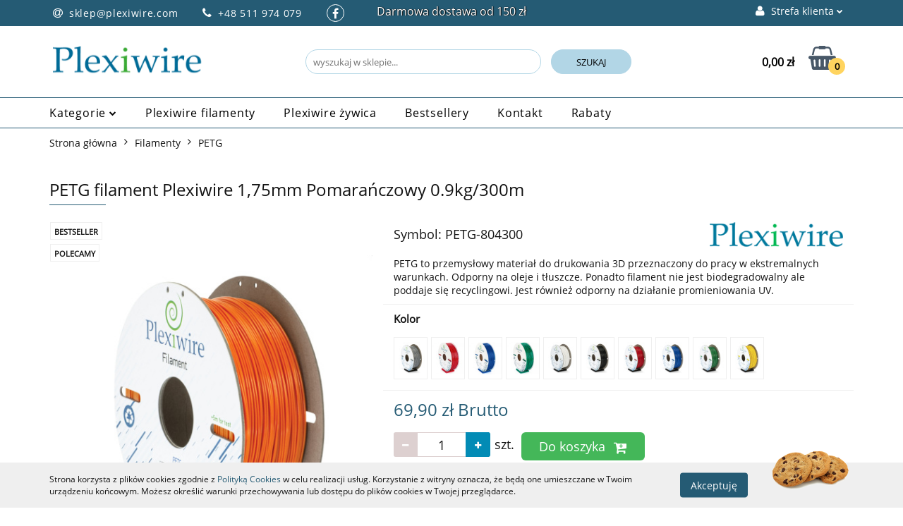

--- FILE ---
content_type: text/html; charset=utf-8
request_url: https://sklep.plexiwire.pl/petg-orange-300
body_size: 23069
content:
<!DOCTYPE html>
<html lang="pl" currency="PLN"  class=" ">
	<head>
		<meta http-equiv="Content-Type" content="text/html; charset=UTF-8" />
		<meta name="description" content="PETG filament Plexiwire 1,75mm Pomarańczowy 0.9kg/300m Filament Plexiwire PETG Plexiwire PETG to doskonały materiał do wykorzystania w drukarkach 3D, który staje się coraz bardziej dostępny i popularny. Dzięki odpowiednim ustawieniom drukarki filament PET">
		<meta name="keywords" content="materiały do drukarki 3D, materiały do druku 3D, Plexiwire, plastik do drukarki 3d, filament, elastyczny plastik, żywice do druku 3d, żywice fotopolimerowe, filament sklep, filament do 3d drukarki, resin, resin 3d, 3d resin, filament 3d, filament 3d pl">
					<meta name="generator" content="Sky-Shop">
							<meta name="robots" content="noindex,follow">
				<meta name="author" content="Plexiwire - działa na oprogramowaniu sklepów internetowych Sky-Shop.pl">
		<meta name="viewport" content="width=device-width, initial-scale=1.0">
		<meta name="skin_id" content="universal">
		<meta property="og:title" content="PETG filament Plexiwire 1,75mm Pomarańczowy 0.9kg/300m | Sklep internetowy Plexiwire">
		<meta property="og:description" content="PETG filament Plexiwire 1,75mm Pomarańczowy 0.9kg/300m Filament Plexiwire PETG Plexiwire PETG to doskonały materiał do wykorzystania w drukarkach 3D, który staje się coraz bardziej dostępny i popularny. Dzięki odpowiednim ustawieniom drukarki filament PET">
					<meta property="og:image" content="https://sklep.plexiwire.pl/images/ng512/0-1000/PETG-filament-Ple-iwire-1-75mm-Pomaranczowy-0-9kg300m_%5B684%5D_568.jpg">
			<meta property="og:image:type" content="image/jpeg">
			<meta property="og:image:width" content="568">
			<meta property="og:image:height" content="568">
			<link rel="image_src" href="https://sklep.plexiwire.pl/images/ng512/0-1000/PETG-filament-Ple-iwire-1-75mm-Pomaranczowy-0-9kg300m_%5B684%5D_568.jpg">
							<link rel="shortcut icon" href="/upload/ng512/favicon.png">
												<title>PETG filament Plexiwire 1,75mm Pomarańczowy 0.9kg/300m | Sklep internetowy Plexiwire</title>
		<meta name="google-site-verification" content="D2oIm9hFZCDP4h_wOqgC8wVDv7PCDFBVlLItG4WPlJc">

				


    <script type="text/javascript">
        !function(f, b, e, v, n, t, s) {
            if (f.fbq) return;
            n = f.fbq = function() {
                n.callMethod ?
                    n.callMethod.apply(n, arguments) : n.queue.push(arguments)
            };
            if (!f._fbq) f._fbq = n;
            n.push = n;
            n.loaded = !0;
            n.version = '2.0';
            n.queue = [];
            t = b.createElement(e);
            t.async = !0;
            t.src = v;
            s = b.getElementsByTagName(e)[0];
            s.parentNode.insertBefore(t, s)
        }(window,
            document, 'script', 'https://connect.facebook.net/en_US/fbevents.js');
        fbq('init', '1239874526933490');

				fbq('track', 'PageView', {}, { eventID: 'PageView.0458381001768926117' } );
				fbq('track', 'ViewContent', {"value":69.9,"currency":"PLN","content_ids":[60],"content_type":"product","content_name":"PETG filament Plexiwire 1,75mm Pomarańczowy 0.9kg\/300m"}, { eventID: 'ViewContent.0458381001768926117' } );
		    </script>
    <noscript>
        <img height="1" width="1" src="https://www.facebook.com/tr?id=1239874526933490&ev=&noscript=1">
    </noscript>

<!-- edrone -->



	
        <script async src="https://www.googletagmanager.com/gtag/js?id=G-7V4YHSEHC6"></script>
    <script>
        window.dataLayer = window.dataLayer || [];
        function gtag(){dataLayer.push(arguments);}
        gtag('js', new Date());

        gtag('config', 'G-7V4YHSEHC6');
    </script>
	


	<script>
		var GA_4_PRODUCTS_DATA =  [{"item_id":60,"item_brand":"Plexiwire","item_category":"PETG"}] ;
			</script>







		<script type="text/javascript">

			function imageLoaded(element, target = "prev") {
				let siblingElement;
				if (target === "prev") {
					siblingElement = element.previousElementSibling;
				} else if (target === "link") {
					siblingElement = element.parentElement.previousElementSibling;
				}
				if (siblingElement && (siblingElement.classList.contains("fa") || siblingElement.classList.contains("icon-refresh"))) {
					siblingElement.style.display = "none";
				}
			}
			</script>

        
		<link rel="stylesheet" href="/view/new/userContent/ng512/style.css?v=551">
		<meta name="google-site-verification" content="1w2TxcwFZU-fOdccS4_hWuFqpf2LoJpGbHpK4ezZQDU">
		
		<script src="/view/new/scheme/public/_common/js/libs/promise/promise.min.js"></script>
		<script src="/view/new/scheme/public/_common/js/libs/jquery/jquery.min.js"></script>
		<script src="/view/new/scheme/public/_common/js/libs/angularjs/angularjs.min.js"></script>
	</head>
	<body 		  data-coupon-codes-active="1"
		  data-free-delivery-info-active="1"
		  data-generate-pdf-config="PRODUCT_AND_CART"
		  data-hide-price="0"
		  data-is-user-logged-id="0"
		  data-loyalty-points-active="0"
		  data-cart-simple-info-quantity="0"
		  data-cart-simple-info-price="0,00 zł"
		  data-base="PLN"
		  data-used="PLN|zł"
		  data-rates="'PLN':1"
		  data-decimal-hide="0"
		  data-decimal=","
		  data-thousand=" "
		   data-js-hash="1045e4e2c1"		  data-gtag-events="true" data-gtag-id="G-7V4YHSEHC6"		  		  class="		  		  		  		  "
		  		  		  		  		  data-hurt-price-type="brutto"
		  data-hurt-price-text=""
		  		  data-tax="23"
	>
		<style>
#header.mod-header-2 .header_inner_wrapper .header_middle_content .header_middle_content_inner_wrapper .header_middle_content_logo{
  margin-left: 0;
  width: auto;
}
#header.mod-header-2 .header_inner_wrapper .header_middle_content {
    padding: 25px 0px;
}
.top_bar{
  background: #255B74;
}
#header .header_inner_wrapper .top_bar .top_bar_inner_wrapper .top_bar_item ul.top_bar_item_list li.top_bar_item_list_item .fa, .top_bar span.helper-text, .top_bar span.hidden-on-mobile {
    color: #fff !important;
}
.helper-text {
  font-size: 14px;
  line-height: 22px;
  letter-spacing: 0.05em;
  margin-left: 5px;
}
.hidden-on-mobile {
  margin-left: 5px;
}
#header .header_inner_wrapper .top_bar .top_bar_inner_wrapper {
    border-bottom: none;
}
#header .header_inner_wrapper .top_bar .top_bar_inner_wrapper .top_bar_item ul.top_bar_item_list li.top_bar_item_list_item{
   padding: 6px 15px;
}
#header .header_inner_wrapper .top_bar .top_bar_inner_wrapper .top_bar_item ul.top_bar_item_list li.top_bar_item_list_item:first-child{
   padding-left: 0;
}
#header .header_inner_wrapper .top_bar .top_bar_inner_wrapper .top_bar_item.left ul.top_bar_item_list li.top_bar_item_list_item:not(:last-child):after {
    border: none;
}
#header .menu-wrapper {
    width: 100%;
    background: #fff;
    border-top: 1px solid #255B74;
    border-bottom: 1px solid #255B74;
}
#header .header_inner_wrapper .menu li a{
   padding: 10px 0;
    font-size: 1.15rem;
    color: #000;
    font-weight: 500;
    letter-spacing: 0.05em;
}
#header.mod-header-2 .header_inner_wrapper .menu .header_bottom_content_list li{
    margin-right: 40px;
}
#header .header_inner_wrapper .menu li .dropdown .cat-title > a {
   font-size: 1.2rem;
   font-weight: 600;
}
#header .header_inner_wrapper .menu li .dropdown ul li a {
   font-size: 16px;
}
#header.mod-header-2 .header_inner_wrapper .header_middle_content .header_middle_content_quick_cart_wrapper .header_middle_content_quick_cart .price {
  color: #000;
}
#header.mod-header-2 .header_inner_wrapper .header_middle_content .header_middle_content_quick_cart_wrapper .header_middle_content_quick_cart .counter{
  background: #FFD45F;
  color: #000;
}
.header_middle_content_searchbox_input_wrapper {
  margin-right: 14px;
}
#header.mod-header-2 .header_inner_wrapper .header_middle_content .header_middle_content_searchbox form .header_middle_content_searchbox_input_wrapper .input-field {
   border-radius: 20px;
   border: 1px solid #B2D6E6;
}  
#header.mod-header-2 .header_inner_wrapper .header_middle_content .header_middle_content_searchbox form .header_middle_content_searchbox_button_wrapper .btn {
    border-radius: 20px;
    background: #B2D6E6 !important;
    border: 1px solid #B2D6E6 !important;
    color: #000 !important;
    text-transform: uppercase;
    font-size: 13px;
}
.top_bar_item_centr{
text-align: center;
position: absolute;
left: 50%;
transform: translateX(-50%);
z-index: 100;
line-height: 33px;

}
.top_bar_item_centr a.free-shipment-info{
  color: #fff;
  font-size: 16px;
  text-shadow: 0px 0px 1px #000000, 1px 0px 1px #000000;
}
.slider.mod-slider-4 {
    padding: 25px 0 50px;
}
.slider.mod-slider-4 .carousel .item {
    border-radius: 0px 80px;
}
.products-slider.mod-products-slider-1 .product-tile .product-img .product-actions .row [class*='col-'] .fa:hover,
.products-list-page.mod-products-list-page-1 .product-tile .product-img .product-actions .row [class*='col-'] .fa:hover {
    color: #fa9800;
}
.banner.mod-banner-12 .slider-img-1 {
    border-radius: 4px;
}
.banner.mod-banner-12 .slider-img-2 {
    border-radius: 4px;
}
.division.mod-division-2 {
    padding-top: 65px;
}
.division.mod-division-2 .divisions .division-box table tr td .title {
font-weight: 600;
font-size: 18px;
line-height: 27px;
text-transform: uppercase;
}
.division-box {
   border-radius: 25px 0px;
}
.division-box-1 {
   background: #B2D6E6 !important;
}
.division-box-2 {
   background: #B4E7B1 !important;
}
.division-box-3 {
   background: #FFD45F !important;
}
.division-box i.fa:before {
   content: "";
   display: block;
   position: absolute;
}
.division-box i.fa-user:before {
    background: url('/upload/ng512/my-icons/icon-konto.svg') no-repeat;
    width: 1.6em;
    height: 1.6em;
    top: -34px;
    left: 22px;
    background-size: 100%;
}
.division-box i.fa-plane:before {
    background: url('/upload/ng512/my-icons/icon-wysylka.svg') no-repeat;
    width: 1.8em;
    height: 1.8em;
    top: -36px;
    left: 19px;
    background-size: 100%;
}
.division-box i.fa-refresh:before {
    background: url('/upload/ng512/my-icons/icon-zwroty.svg') no-repeat;
    width: 2.4em;
    height: 2.4em;
    top: -52px;
    left: 2px;
    background-size: 100%;
}
.product-of-the-day.mod-product-of-the-day-1 .special-offer-box {
  border-radius: 25px;
}
.product-of-the-day.mod-product-of-the-day-1 .special-offer-box .special-offer-box-content .carousel .counter .counter-time div:nth-child(1) {
 background: #FFD45F;
}
.product-of-the-day.mod-product-of-the-day-1 .special-offer-box .special-offer-box-content .carousel .counter .counter-time div:nth-child(2n+1) {
 color: #fff;
}
.product-of-the-day.mod-product-of-the-day-1 .special-offer-box .special-offer-box-content .carousel .counter .counter-time div:nth-child(4) {
 color: #fff;
}
.blog-index.mod-blog-index-3 .post-tile .post-img {
    border-radius: 30px 0;
}
.blog-index.mod-blog-index-3 .post-tile .post-content .post-name span{
    color: #255B74;
}
.list__style {
    list-style: none;
    padding-left: 15px;
}
.list__style li {
    margin-bottom: 15px;
}
.product-card.mod-product-card-1 .add-to-cart {
    background: #ff9201;
}
.product-card.mod-product-card-1 .add-to-cart:hover {
    background: #ffbe00;
}
#product-full-gallery .product {
    color: #fff;
}
.blog-index.mod-blog-index-3 .post-tile .post-content .post-name {
    font-size: 16px;
    line-height: 1.4;
    margin: 11px 0 5px 0;
    color: #000;
    font-weight: 900;
}
.blog-index.mod-blog-index-3 .post-tile .post-content .post-desc .read-more {
 font-weight: 400;
 font-size: 14px;
 line-height: 19px;
 letter-spacing: 0.05em;
 color: #23556D;
}
.blog-index.mod-blog-index-3 .post-tile .post-content .post-desc .read-more:hover {
    color: #007ca2;
}
.fa-angle-double-right:before {
    content: "\f0a9";
}
.blog-list__style li {
    margin-bottom: 15px;
}
.regulamin-list{
    list-style: none;
}
.regulamin-list li{
    margin-bottom: 6px;
}
.prywat-list-style1 li{
    margin-bottom: 10px;
}
.products-list-page.mod-products-list-page-1 .subcategories a .subcategory-name {
    font-size: 1.5rem;
}
#footer.mod-footer-2 {
    border-top: 4px solid #00566f;
}
.footer-rights {
    max-width: 100%;
    padding: 0;
    background: #dcdcdc;
    display: none;
}
.account-header_item .heading .nav li:hover span {
    color: #ffffff;
}
.account-header_item .heading .nav li.active span {
    color: #ffffff;
} 
.stars i.fa:before {
    color: #ff3545 !important;
}
.product-of-the-day.mod-product-of-the-day-1 .product-tile .product-desc .product-price .price-special, 
.products-list-page.mod-products-list-page-1 .product-tile .product-desc .product-price .price-special, 
.product-card.mod-product-card-1 .product-price .price-special {
  color: #000000;
}
.product-price span.price-special:first-child {
  color: #f00 !important;
}
.select2-container--bootstrap .select2-search--dropdown .select2-search__field {
   border: 1px solid #255B74 !important;
}
.cart.mod-cart-2 .cart-table .product-name .product-parameters-inline {
    display: none;
}
.product-of-the-day.mod-product-of-the-day-1 .special-offer-box .special-offer-box-content .carousel .availability {
    display: none;
}
.top_bar_item.left {
  display: flex;
  align-items: center;
}
.helper-text-amount {
  color: #fff;
}
.product-of-the-day.mod-product-of-the-day-1 .product-tile .product-desc .product-price,
.products-list-page.mod-products-list-page-1 .product-tile .product-desc .product-price {
    font-size: 18px;
    font-weight: 500;
    margin: 11px 0 0;
}
.product-price span.price-special:first-child {
    color: #255B74 !important;
}
#btn-allegro {
    margin-top: 20px;
}
#btn-allegro a{
    font-size: 16px;
    font-weight: 600;
    color: #ffffff;
    background-color: #ff5a00;
    display: inline-block;
    padding: 8px 20px;
    border-radius: 6px;
    text-decoration: none;
    letter-spacing: 1px;
    transition: background-color 0.2s ease-in-out;
}
#btn-allegro a:hover{
    background-color: #ff7b33;
    transition: background-color 0.2s ease-in-out;
}
.product-card.mod-product-card-1 .add-to-cart {
    height: 40px;
    padding: 0 25px;
    font-size: 18px;
    background: #44b759;
    -webkit-border-radius: 6px;
    -moz-border-radius: 6px;
    border-radius: 6px;
}
.product-card.mod-product-card-1 .add-to-cart:hover{
   background: #318540
}
#header .header_inner_wrapper .top_bar .top_bar_inner_wrapper .top_bar_item.left ul.top_bar_item_list li.top_bar_item_list_item.top_bar_item_list_item_social_media i {
    border: 1px solid #ffffff;
    width: 25px;
    height: 25px;
    border-radius: 50%;
    vertical-align: middle;
    display: flex;
    justify-content: center;
    align-items: center;
}
#producent {
  font-size: 20px;
  margin-top: 20px;
}
.product-tabs .tab-content ul.def li:last-child{
  margin-bottom: 0;
}
.product-tabs .tab-content ul.def li{
  margin-bottom: 12px;
}
@media (max-width: 768px) {
  .slider.mod-slider-4 .carousel .item {
    border-radius: 20px;
  }
}
@media (max-width: 480px){
  .banner.mod-banner-12 > .container-fluid > .row [class*='col-'] > .row > [class*='col-']:nth-last-child(2) {
     display: none;
  }
  .banner.mod-banner-12 > .container-fluid > .row [class*='col-'] > .row > [class*='col-']:last-of-type {
    display: none;
  }
  .division.mod-division-2 {
    display: none;
  }
  .blog-index.mod-blog-index-3 {
    display: none;
  }
  .slider.mod-slider-4 .carousel .item {
    border-radius: 20px;
  }
  .slider.mod-slider-4 {
    padding-bottom: 0;
    display: none;
  }
  .top_bar_item_centr{
    display: none;
  }
}
</style>
<div class="top_bar_item_centr">
  <a href="https://sklep.plexiwire.pl/news/n/54/Dostawa" class="free-shipment-info">Darmowa dostawa od 150 zł</a>
</div>
		
					
<!-- Google Tag Manager (noscript) -->
<noscript>
    <iframe src="https://www.googletagmanager.com/ns.html?id=G-7V4YHSEHC6"
                  height="0" width="0" style="display:none;visibility:hidden"></iframe>
</noscript>
<!-- End Google Tag Manager (noscript) -->
		


<div id="aria-live" role="alert" aria-live="assertive" class="sr-only">&nbsp;</div>
<main class="skyshop-container" data-ng-app="SkyShopModule">
		

<div data-ng-controller="CartCtrl" data-ng-init="init({type: 'QUICK_CART', turnOffSales: 0})">
		
<md-sidenav ng-cloak md-component-id="mobile-cart" class="md-sidenav-right position-fixed" sidenav-swipe>
    <md-content layout-padding="">
        <div class="dropdown dropdown-quick-cart">
            
  <ul data-ng-if="data.cartSelected || data.hidePrice" class="quick-cart-products-wrapper products">
    <li data-ng-if="!data.cartSelected.items.length" class="quick-cart-empty-wrapper">
      <div class="quick-cart-empty-title">
        Koszyk jest pusty
      </div>
    </li>
    <li data-ng-if="data.cartSelected.items.length && item.type !== 'GRATIS_PRODUCT'" class="quick-cart-products__item" data-nosnippet data-ng-repeat="item in data.cartSelected.items track by item.id">
      <div class="container-fluid">
        <div class="row product">
          <div>
            <button data-ng-click="openProductPage(item.product)" data-ng-disabled="isApiPending">
              <img class="product-image"
                   data-ng-srcset="[{[item.product.photo.url]}] 125w"
                   sizes="(max-width: 1200px) 125px, 125px"
                   data-ng-src="[{[item.product.photo.url]}]"
                   alt="[{[item.product.name]}]"/>
            </button>
          </div>
          <div>
            <button data-ng-click="openProductPage(item.product)" data-ng-disabled="isApiPending">
              <span class="product-name" data-ng-bind="item.product.name"></span>
            </button>
            <span class="product-total">
            <span data-ng-bind="item.quantity"></span> x <span data-ng-bind-html="item.unitPriceSummary | priceFormat:'brutto'"></span>
          </span>
          </div>
          <div>
            <i class="close-shape"
               is-disabled="isApiPending"
               remove-list-item
               parent-selector-to-remove="'li'"
               collapse-animation="true"
               click="deleteCartItem(item.id)"></i>
          </div>
        </div>
      </div>
    </li>
  </ul>
  <div data-ng-if="data.cartSelected || data.hidePrice" class="quick-cart-products-actions">
    <div class="quick-cart-products-actions__summary">
      <div data-ng-if="cartFinalDiscountByFreeDelivery() || (data.cartFreeDelivery && data.cartFreeDelivery.status !== data.cartFreeDeliveryStatuses.NOT_AVAILABLE)" class="quick-cart-products-actions__summary-delivery">
        <div data-ng-if="!cartFinalDiscountByFreeDelivery()  && data.cartFreeDelivery.missingAmount > 0" class="summary-element cart-is-free-shipment">
          <span>Do bezpłatnej dostawy brakuje</span>
          <span data-ng-bind-html="data.cartFreeDelivery | priceFormat: 'brutto'">-,--</span>
        </div>
        <div data-ng-if="cartFinalDiscountByFreeDelivery() || data.cartFreeDelivery.missingAmount <= 0" class="summary-element free-shipment-wrapper">
          <i class="fa fa-truck"></i>
          <span class="value-upper free-shipment-info">Darmowa dostawa!</span>
        </div>
        <div>
        </div>
      </div>

      <div class="quick-cart-products-actions__summary-total-price">
        <span>Suma </span>
        <span data-ng-if="!data.hidePrice" class="value" data-ng-bind-html="data.cartSelected.priceSummary | priceFormat:'brutto':true">0,00 zł</span>
        <span data-ng-if="data.hidePrice" class="hide-price-text"></span>
      </div>
            <div class="quick-cart-products-actions__summary-discount-info" data-ng-if="data.cartSelected.priceSummary.final.gross != data.cartSelected.priceSummary.base.gross">
        <small>Cena uwzględnia rabaty</small>
      </div>
    </div>
    <button data-ng-disabled="isApiPending" type="button" class="btn btn-primary btn-block" data-ng-click="goToCart()">
      Realizuj zamówienie
    </button>
  </div>
  <!--googleon: all-->
        </div>
    </md-content>
</md-sidenav>		<header id="header" class="mod-header-2 ">
				
<section class="cookies hidden bottom">
  <div class="container">
    <div class="row">
      <div class="col-xs-8">
        <span>Strona korzysta z plików cookies zgodnie z <a href="/news/n/134/Polityka-cookies">Polityką Cookies</a> w celu realizacji usług. Korzystanie z witryny oznacza, że będą one umieszczane w Twoim urządzeniu końcowym. Możesz określić warunki przechowywania lub dostępu do plików cookies w Twojej przeglądarce.</span>
      </div>
      <div class="col-xs-4">
        <button type="button" class="btn btn-primary core_acceptCookies">Akceptuję</button>
        <div class="cookie-bg-block" style="background-image: url('/view/new/scheme/public/_common/img/cookies.png')"></div>
      </div>
    </div>
  </div>
</section>
				
<section class="mobile-search">
  <span class="title">Szukaj</span>
  <i class="close-shape"></i>
    <form method="GET" action="/category/#top">
      <div class="row">
        <div class="mobile-search-input-wrapper clearbox">
          <input class="input-field " type="text" name="q" product-per-page="4" value="" placeholder="wyszukaj w sklepie..." autocomplete="off"  />
          <i class="clearbox_button"></i>
                  </div>
        <div class="mobile-search-btn-wrapper">
          <input type="submit" value="Szukaj" class="btn btn-primary btn-block">
        </div>
      </div>
          </form>
</section>
		<div class="header_inner_wrapper">
			
			<section class="top_bar">
				<div class="sky-container">
					<div class="top_bar_inner_wrapper">
						<div class="top_bar_item left">
							
<div class="top_bar_item_list_wrapper">
  <ul class="top_bar_item_list">
        <li data-type="email" class="top_bar_item_list_item hidden-on-mobile" id="top_bar_item_list_item_email">
                  <a href="mailto:sklep@plexiwire.com">
            <div class="top_bar_item_list_item_icon" id="top_bar_item_list_item_email_icon">
              <span class="helper-icon">
                <i class="fa fa-at"></i>
              </span>
            </div>
            <span class="helper-text">
              sklep@plexiwire.com
            </span>
          </a>
                  </li>
              <li data-type="phone" class="top_bar_item_list_item hidden-on-mobile" id="top_bar_item_list_item_phone">
                      <a href="tel:+48 511 974 079">
              <div class="top_bar_item_list_item_icon" id="top_bar_item_list_item_phone_icon">
                <span class="helper-icon">
                  <i class="fa fa-phone"></i>
                </span>
              </div>
              <span class="helper-text">
                +48 511 974 079
              </span>
            </a>
                </li>
                      <li data-type="social-sm_facebook" class="top_bar_item_list_item top_bar_item_list_item_social_media hidden-on-mobile" ng-non-bindable>
            <a href="https://www.facebook.com/Plexiwire.POL" rel="nofollow" target="_blank">
                <div class="top_bar_item_list_item_social_media">
                                    <span class="top_bar_item_list_item_social_media_icon" id="top_bar_item_list_item_social_media_icon_fb">
                    <i class="fa fa-facebook"></i>
                  </span>
                                  </div>
            </a>
        </li>
                                                                                                                                            <li id="mobile-open-contact" class="top_bar_item_list_item top_bar_item_list_item_contact hidden-on-desktop">
          <a href="#">
            <div class="top_bar_item_list_item_item_social_envelope_icon">
              <span class="helper-icon">
                <i class="fa fa-envelope"></i>
              </span>
              <span class="helper-arrow">
                <i class="fa fa-chevron-down"></i>
              </span>
            </div>
          </a>
      </li>
      </ul>
</div>						</div>
						<div class="top_bar_item right">
							
<div class="top_bar_item_list_wrapper">
    <ul class="top_bar_item_list">
                        <li class="top_bar_item_list_item user-menu">
            
  <div class="header_top_bar_social_user_icon">
    <span class="helper-icon">
      <i class="fa fa-user"></i>
    </span>
          <span class="hidden-on-mobile">
        Strefa klienta
      </span>
      <span class="helper-arrow">
        <i class="fa fa-chevron-down"></i>      </span> 
  </div>
  <div class="dropdown">
    <ul>
      <li>
        <a href="/login/">Zaloguj się</a>
      </li>
      <li>
        <a href="/register/">Zarejestruj się</a>
      </li>
            <li>
        <a href="/ticket/add/" rel="nofollow">Dodaj zgłoszenie</a>
      </li>
          </ul>
  </div>
        </li>
                    <li cy-data="headerCart" data-ng-click="openMobileCart($event)" data-ng-mouseenter="loadMobileCart()" class="top_bar_item_list_item quick-cart  hidden-on-desktop ">
                <div class="top_bar_item_list_item_cart_icon">
                    <span class="helper-icon">
                        <i class="fa fa-shopping-basket"></i>
                    </span>
                    <span class="helper-text">
                        Koszyk
                    </span>
                    <span class="helper-text-amount">
                        <span class="helper-cart-left-bracket">(</span>
                        <span data-ng-bind="data.cartAmount">0</span>
                        <span class="helper-cart-right-bracket">)</span>
                    </span>
                    <span class="helper-arrow">
                        <i class="fa fa-chevron-down"></i>
                    </span>
                </div>
                                <div data-ng-if="data.initCartAmount" class="dropdown dropdown-quick-cart">
                    
  <ul data-ng-if="data.cartSelected || data.hidePrice" class="quick-cart-products-wrapper products">
    <li data-ng-if="!data.cartSelected.items.length" class="quick-cart-empty-wrapper">
      <div class="quick-cart-empty-title">
        Koszyk jest pusty
      </div>
    </li>
    <li data-ng-if="data.cartSelected.items.length && item.type !== 'GRATIS_PRODUCT'" class="quick-cart-products__item" data-nosnippet data-ng-repeat="item in data.cartSelected.items track by item.id">
      <div class="container-fluid">
        <div class="row product">
          <div>
            <button data-ng-click="openProductPage(item.product)" data-ng-disabled="isApiPending">
              <img class="product-image"
                   data-ng-srcset="[{[item.product.photo.url]}] 125w"
                   sizes="(max-width: 1200px) 125px, 125px"
                   data-ng-src="[{[item.product.photo.url]}]"
                   alt="[{[item.product.name]}]"/>
            </button>
          </div>
          <div>
            <button data-ng-click="openProductPage(item.product)" data-ng-disabled="isApiPending">
              <span class="product-name" data-ng-bind="item.product.name"></span>
            </button>
            <span class="product-total">
            <span data-ng-bind="item.quantity"></span> x <span data-ng-bind-html="item.unitPriceSummary | priceFormat:'brutto'"></span>
          </span>
          </div>
          <div>
            <i class="close-shape"
               is-disabled="isApiPending"
               remove-list-item
               parent-selector-to-remove="'li'"
               collapse-animation="true"
               click="deleteCartItem(item.id)"></i>
          </div>
        </div>
      </div>
    </li>
  </ul>
  <div data-ng-if="data.cartSelected || data.hidePrice" class="quick-cart-products-actions">
    <div class="quick-cart-products-actions__summary">
      <div data-ng-if="cartFinalDiscountByFreeDelivery() || (data.cartFreeDelivery && data.cartFreeDelivery.status !== data.cartFreeDeliveryStatuses.NOT_AVAILABLE)" class="quick-cart-products-actions__summary-delivery">
        <div data-ng-if="!cartFinalDiscountByFreeDelivery()  && data.cartFreeDelivery.missingAmount > 0" class="summary-element cart-is-free-shipment">
          <span>Do bezpłatnej dostawy brakuje</span>
          <span data-ng-bind-html="data.cartFreeDelivery | priceFormat: 'brutto'">-,--</span>
        </div>
        <div data-ng-if="cartFinalDiscountByFreeDelivery() || data.cartFreeDelivery.missingAmount <= 0" class="summary-element free-shipment-wrapper">
          <i class="fa fa-truck"></i>
          <span class="value-upper free-shipment-info">Darmowa dostawa!</span>
        </div>
        <div>
        </div>
      </div>

      <div class="quick-cart-products-actions__summary-total-price">
        <span>Suma </span>
        <span data-ng-if="!data.hidePrice" class="value" data-ng-bind-html="data.cartSelected.priceSummary | priceFormat:'brutto':true">0,00 zł</span>
        <span data-ng-if="data.hidePrice" class="hide-price-text"></span>
      </div>
            <div class="quick-cart-products-actions__summary-discount-info" data-ng-if="data.cartSelected.priceSummary.final.gross != data.cartSelected.priceSummary.base.gross">
        <small>Cena uwzględnia rabaty</small>
      </div>
    </div>
    <button data-ng-disabled="isApiPending" type="button" class="btn btn-primary btn-block" data-ng-click="goToCart()">
      Realizuj zamówienie
    </button>
  </div>
  <!--googleon: all-->
                </div>
                            </li>
            </ul>
</div>
						</div>
					</div>
				</div>
			</section>
			<section class="header_middle_content">
				<div class="sky-container">
					<div class="header_middle_content_inner_wrapper">
						<a href="/" class="header_middle_content_logo">
							<img src="/upload/ng512/logos//plexiwire-logo.svg" data-src-old-browser="" alt=" Plexiwire " />
						</a>
						<ul class="mobile-actions">
							<li id="mobile-open-search">
								<i class="fa fa-search"></i>
							</li>
							<li id="mobile-open-menu">
								<i class="fa fa-bars"></i>
							</li>
						</ul>
						<div class="header_middle_content_searchbox search-box ">
							<form method="GET" action="/category/#top">
								<div class="header_middle_content_searchbox_input_wrapper">
									<input cy-data="headerSearch" class="input-field " type="text" name="q" value="" placeholder="wyszukaj w sklepie..." autocomplete="off"  />
																	</div>
								<div class="header_middle_content_searchbox_button_wrapper">
									<input type="submit" value="Szukaj" class="btn btn-primary btn-block">
																	</div>
							</form>
						</div>
												
<div cy-data="headerCart" class="header_middle_content_quick_cart_wrapper quick-cart">
  <a data-ng-click="openMobileCart($event)" data-ng-mouseenter="loadMobileCart()" href="/cart/" class="header_middle_content_quick_cart" rel="nofollow">
    <div class="header_middle_content_quick_cart_price price"><span data-ng-bind-html="data.cartPriceSummary | priceFormat:'':false:'final':'0,00 zł'">0,00 zł</span></div>
    <i class="fa fa-shopping-basket"></i>
    <div class="header_middle_content_quick_cart_counter counter"><span data-ng-bind="data.cartAmount">0</span></div>
  </a>
    <div ng-cloak data-ng-if="data.initCartAmount" class="dropdown dropdown-quick-cart">
    
  <ul data-ng-if="data.cartSelected || data.hidePrice" class="quick-cart-products-wrapper products">
    <li data-ng-if="!data.cartSelected.items.length" class="quick-cart-empty-wrapper">
      <div class="quick-cart-empty-title">
        Koszyk jest pusty
      </div>
    </li>
    <li data-ng-if="data.cartSelected.items.length && item.type !== 'GRATIS_PRODUCT'" class="quick-cart-products__item" data-nosnippet data-ng-repeat="item in data.cartSelected.items track by item.id">
      <div class="container-fluid">
        <div class="row product">
          <div>
            <button data-ng-click="openProductPage(item.product)" data-ng-disabled="isApiPending">
              <img class="product-image"
                   data-ng-srcset="[{[item.product.photo.url]}] 125w"
                   sizes="(max-width: 1200px) 125px, 125px"
                   data-ng-src="[{[item.product.photo.url]}]"
                   alt="[{[item.product.name]}]"/>
            </button>
          </div>
          <div>
            <button data-ng-click="openProductPage(item.product)" data-ng-disabled="isApiPending">
              <span class="product-name" data-ng-bind="item.product.name"></span>
            </button>
            <span class="product-total">
            <span data-ng-bind="item.quantity"></span> x <span data-ng-bind-html="item.unitPriceSummary | priceFormat:'brutto'"></span>
          </span>
          </div>
          <div>
            <i class="close-shape"
               is-disabled="isApiPending"
               remove-list-item
               parent-selector-to-remove="'li'"
               collapse-animation="true"
               click="deleteCartItem(item.id)"></i>
          </div>
        </div>
      </div>
    </li>
  </ul>
  <div data-ng-if="data.cartSelected || data.hidePrice" class="quick-cart-products-actions">
    <div class="quick-cart-products-actions__summary">
      <div data-ng-if="cartFinalDiscountByFreeDelivery() || (data.cartFreeDelivery && data.cartFreeDelivery.status !== data.cartFreeDeliveryStatuses.NOT_AVAILABLE)" class="quick-cart-products-actions__summary-delivery">
        <div data-ng-if="!cartFinalDiscountByFreeDelivery()  && data.cartFreeDelivery.missingAmount > 0" class="summary-element cart-is-free-shipment">
          <span>Do bezpłatnej dostawy brakuje</span>
          <span data-ng-bind-html="data.cartFreeDelivery | priceFormat: 'brutto'">-,--</span>
        </div>
        <div data-ng-if="cartFinalDiscountByFreeDelivery() || data.cartFreeDelivery.missingAmount <= 0" class="summary-element free-shipment-wrapper">
          <i class="fa fa-truck"></i>
          <span class="value-upper free-shipment-info">Darmowa dostawa!</span>
        </div>
        <div>
        </div>
      </div>

      <div class="quick-cart-products-actions__summary-total-price">
        <span>Suma </span>
        <span data-ng-if="!data.hidePrice" class="value" data-ng-bind-html="data.cartSelected.priceSummary | priceFormat:'brutto':true">0,00 zł</span>
        <span data-ng-if="data.hidePrice" class="hide-price-text"></span>
      </div>
            <div class="quick-cart-products-actions__summary-discount-info" data-ng-if="data.cartSelected.priceSummary.final.gross != data.cartSelected.priceSummary.base.gross">
        <small>Cena uwzględnia rabaty</small>
      </div>
    </div>
    <button data-ng-disabled="isApiPending" type="button" class="btn btn-primary btn-block" data-ng-click="goToCart()">
      Realizuj zamówienie
    </button>
  </div>
  <!--googleon: all-->
  </div>
  
</div>											</div>
				</div>
			</section>
			<section class="menu-wrapper">
				<div class="sky-container">
					<div class="menu smart-menu menu-calculate" data-action="inline">
						<ul class="header_bottom_content_list">
							
    <li class="header_bottom_content_list_item full-width ">
              <a class="header_bottom_content_list_item_anchor">
              Kategorie
        <span class="helper-arrow">
          <i class="fa fa-chevron-down"></i>
        </span>
      </a>
      <div class="dropdown">
        <div class="row">
                                                    <div class="col-xs-12 col-sm-4 col-md-3">
                  <div class="cat-title more">
                    <a href="/plexiwire-filament">Filamenty</a>
                  </div>
                                      <ul class="header_bottom_content_list_dropdown">
                                              <li class="header_bottom_content_list_dropdown_item">
                          <a href="/abs-filament">ABS</a>
                        </li>
                                              <li class="header_bottom_content_list_dropdown_item">
                          <a href="/abs-plus-filament">ABS+</a>
                        </li>
                                              <li class="header_bottom_content_list_dropdown_item">
                          <a href="/pla-filament">PLA</a>
                        </li>
                                              <li class="header_bottom_content_list_dropdown_item">
                          <a href="/pla-glitter-filament">PLA Glitter</a>
                        </li>
                                              <li class="header_bottom_content_list_dropdown_item">
                          <a href="/petg-filament">PETG</a>
                        </li>
                                              <li class="header_bottom_content_list_dropdown_item">
                          <a href="/pctg-filament">PCTG</a>
                        </li>
                                              <li class="header_bottom_content_list_dropdown_item">
                          <a href="/nylon-filament">NYLON</a>
                        </li>
                                              <li class="header_bottom_content_list_dropdown_item">
                          <a href="/flex-filament">FLEX</a>
                        </li>
                                          </ul>
                                  </div>
                                                        <div class="col-xs-12 col-sm-4 col-md-3">
                  <div class="cat-title more">
                    <a href="/filamenty-cf">Filamenty CF</a>
                  </div>
                                      <ul class="header_bottom_content_list_dropdown">
                                              <li class="header_bottom_content_list_dropdown_item">
                          <a href="/filament-abs-cf-10">ABS CF10</a>
                        </li>
                                              <li class="header_bottom_content_list_dropdown_item">
                          <a href="/PLA-CF10-c34">PLA CF10</a>
                        </li>
                                              <li class="header_bottom_content_list_dropdown_item">
                          <a href="/PETG-CF10-c38">PETG CF10</a>
                        </li>
                                              <li class="header_bottom_content_list_dropdown_item">
                          <a href="/NYLON-CF10-c35">NYLON CF10</a>
                        </li>
                                          </ul>
                                  </div>
                                                        <div class="col-xs-12 col-sm-4 col-md-3">
                  <div class="cat-title more">
                    <a href="/plexiwire-resin">Żywice</a>
                  </div>
                                      <ul class="header_bottom_content_list_dropdown">
                                              <li class="header_bottom_content_list_dropdown_item">
                          <a href="/resin-basic">Basic żywica</a>
                        </li>
                                              <li class="header_bottom_content_list_dropdown_item">
                          <a href="/resin-model">Model żywica</a>
                        </li>
                                          </ul>
                                  </div>
                                                        <div class="col-xs-12 col-sm-4 col-md-3">
                  <div class="cat-title more">
                    <a href="/samples">Probki</a>
                  </div>
                                      <ul class="header_bottom_content_list_dropdown">
                                              <li class="header_bottom_content_list_dropdown_item">
                          <a href="/filament-samples">Probki filamentów</a>
                        </li>
                                          </ul>
                                  </div>
                                            </div>
      </div>
    </li>
        
          <li class="header_bottom_content_list_dropdown_item">
      <a class="header_bottom_content_list_item_anchor" href="/plexiwire-filament" >
        Plexiwire filamenty
      </a>
    </li>
  
          <li class="header_bottom_content_list_dropdown_item">
      <a class="header_bottom_content_list_item_anchor" href="/plexiwire-resin" >
        Plexiwire żywica
      </a>
    </li>
  
          <li class="header_bottom_content_list_dropdown_item">
      <a class="header_bottom_content_list_item_anchor" href="/category/c/bestseller" >
        Bestsellery
      </a>
    </li>
  
          <li class="header_bottom_content_list_dropdown_item">
      <a class="header_bottom_content_list_item_anchor" href="https://sklep.plexiwire.pl/news/n/259/kontakt" >
        Kontakt
      </a>
    </li>
  
        <li class="header_bottom_content_list_dropdown_item">
      <a class="header_bottom_content_list_item_anchor" href="/news/n/275/Rabaty">
        Rabaty
      </a>
    </li>
    
							<li class="hamburger ">
								<a href="#">
									<i class="fa fa-bars"></i>
								</a>
								<div class="dropdown">
									<div class="row">
										<div class="col-xs-12 smart-menu">
											<ul class="hambureger-elements"></ul>
										</div>
									</div>
								</div>
							</li>
						</ul>
					</div>
				</div>
			</section>
			<section id="sticky-header" data-sticky="yes">
				<div class="sky-container">
					
<div class="sticky-header__wrapper">
    <a href="/" class="sticky-header_content__logo">
        <img src="/upload/ng512/logos//plexiwire-logo.svg" data-src-old-browser="" alt=" Plexiwire " />
    </a>
    <section class="sticky-header_content__menu smart-menu" data-action="inline">
         <ul class="sticky-header_content__menu_list">
            
    <li class="header_bottom_content_list_item full-width ">
              <a class="header_bottom_content_list_item_anchor">
              Kategorie
        <span class="helper-arrow">
          <i class="fa fa-chevron-down"></i>
        </span>
      </a>
      <div class="dropdown">
        <div class="row">
                                                    <div class="col-xs-12 col-sm-4 col-md-3">
                  <div class="cat-title more">
                    <a href="/plexiwire-filament">Filamenty</a>
                  </div>
                                      <ul class="header_bottom_content_list_dropdown">
                                              <li class="header_bottom_content_list_dropdown_item">
                          <a href="/abs-filament">ABS</a>
                        </li>
                                              <li class="header_bottom_content_list_dropdown_item">
                          <a href="/abs-plus-filament">ABS+</a>
                        </li>
                                              <li class="header_bottom_content_list_dropdown_item">
                          <a href="/pla-filament">PLA</a>
                        </li>
                                              <li class="header_bottom_content_list_dropdown_item">
                          <a href="/pla-glitter-filament">PLA Glitter</a>
                        </li>
                                              <li class="header_bottom_content_list_dropdown_item">
                          <a href="/petg-filament">PETG</a>
                        </li>
                                              <li class="header_bottom_content_list_dropdown_item">
                          <a href="/pctg-filament">PCTG</a>
                        </li>
                                              <li class="header_bottom_content_list_dropdown_item">
                          <a href="/nylon-filament">NYLON</a>
                        </li>
                                              <li class="header_bottom_content_list_dropdown_item">
                          <a href="/flex-filament">FLEX</a>
                        </li>
                                          </ul>
                                  </div>
                                                        <div class="col-xs-12 col-sm-4 col-md-3">
                  <div class="cat-title more">
                    <a href="/filamenty-cf">Filamenty CF</a>
                  </div>
                                      <ul class="header_bottom_content_list_dropdown">
                                              <li class="header_bottom_content_list_dropdown_item">
                          <a href="/filament-abs-cf-10">ABS CF10</a>
                        </li>
                                              <li class="header_bottom_content_list_dropdown_item">
                          <a href="/PLA-CF10-c34">PLA CF10</a>
                        </li>
                                              <li class="header_bottom_content_list_dropdown_item">
                          <a href="/PETG-CF10-c38">PETG CF10</a>
                        </li>
                                              <li class="header_bottom_content_list_dropdown_item">
                          <a href="/NYLON-CF10-c35">NYLON CF10</a>
                        </li>
                                          </ul>
                                  </div>
                                                        <div class="col-xs-12 col-sm-4 col-md-3">
                  <div class="cat-title more">
                    <a href="/plexiwire-resin">Żywice</a>
                  </div>
                                      <ul class="header_bottom_content_list_dropdown">
                                              <li class="header_bottom_content_list_dropdown_item">
                          <a href="/resin-basic">Basic żywica</a>
                        </li>
                                              <li class="header_bottom_content_list_dropdown_item">
                          <a href="/resin-model">Model żywica</a>
                        </li>
                                          </ul>
                                  </div>
                                                        <div class="col-xs-12 col-sm-4 col-md-3">
                  <div class="cat-title more">
                    <a href="/samples">Probki</a>
                  </div>
                                      <ul class="header_bottom_content_list_dropdown">
                                              <li class="header_bottom_content_list_dropdown_item">
                          <a href="/filament-samples">Probki filamentów</a>
                        </li>
                                          </ul>
                                  </div>
                                            </div>
      </div>
    </li>
        
          <li class="header_bottom_content_list_dropdown_item">
      <a class="header_bottom_content_list_item_anchor" href="/plexiwire-filament" >
        Plexiwire filamenty
      </a>
    </li>
  
          <li class="header_bottom_content_list_dropdown_item">
      <a class="header_bottom_content_list_item_anchor" href="/plexiwire-resin" >
        Plexiwire żywica
      </a>
    </li>
  
          <li class="header_bottom_content_list_dropdown_item">
      <a class="header_bottom_content_list_item_anchor" href="/category/c/bestseller" >
        Bestsellery
      </a>
    </li>
  
          <li class="header_bottom_content_list_dropdown_item">
      <a class="header_bottom_content_list_item_anchor" href="https://sklep.plexiwire.pl/news/n/259/kontakt" >
        Kontakt
      </a>
    </li>
  
        <li class="header_bottom_content_list_dropdown_item">
      <a class="header_bottom_content_list_item_anchor" href="/news/n/275/Rabaty">
        Rabaty
      </a>
    </li>
    
             <li class="hamburger  sticky-hamburger">
                                        <a href="#">
                                            <i class="fa fa-bars"></i>
                                        </a>
                                        <div class="dropdown">
                                            <div class="row">
                                                <div class="col-xs-12 smart-menu">
                                                    <ul class="hambureger-elements"></ul>
                                                </div>
                                            </div>
                                        </div>
                                    </li>
         </ul>
    </section>
    <section class="sticky-header_content__nav">
        
<div class="inline_nav">
    <ul class="inline_nav_list">
        <li class="inline_nav_list_item search">
            <span class="helper-icon">
                <i class="fa fa-search"></i>
            </span>
            
<div class="search_dropdown dropdown">
    <form method="GET" action="/category/#top">
        <div class="search_dropdown_inner_wrapper search-input">
            <div class="search_dropdown_input_wrapper">
                <input
                                                class="input-field " type="text" name="q" value="" placeholder="wyszukaj w sklepie..." autocomplete="off">
                            </div>
            <div class="search_dropdown_button_wrapper">
                <input type="submit" value="Szukaj" class="btn btn-primary btn-block">
            </div>
        </div>
            </form>
</div>
                    </li>
                        <li class="inline_nav_list_item">
            
  <div class="header_top_bar_social_user_icon">
    <span class="helper-icon">
      <i class="fa fa-user"></i>
    </span>
          </span> 
  </div>
  <div class="dropdown">
    <ul>
      <li>
        <a href="/login/">Zaloguj się</a>
      </li>
      <li>
        <a href="/register/">Zarejestruj się</a>
      </li>
            <li>
        <a href="/ticket/add/" rel="nofollow">Dodaj zgłoszenie</a>
      </li>
          </ul>
  </div>
        </li>
                <li ng-cloak class="inline_nav_list_item quick-cart">
            <span class="helper-icon">
                <i class="fa fa-shopping-basket"></i>
            </span>
                        <div data-ng-if="data.initCartAmount" class="dropdown dropdown-quick-cart">
                
  <ul data-ng-if="data.cartSelected || data.hidePrice" class="quick-cart-products-wrapper products">
    <li data-ng-if="!data.cartSelected.items.length" class="quick-cart-empty-wrapper">
      <div class="quick-cart-empty-title">
        Koszyk jest pusty
      </div>
    </li>
    <li data-ng-if="data.cartSelected.items.length && item.type !== 'GRATIS_PRODUCT'" class="quick-cart-products__item" data-nosnippet data-ng-repeat="item in data.cartSelected.items track by item.id">
      <div class="container-fluid">
        <div class="row product">
          <div>
            <button data-ng-click="openProductPage(item.product)" data-ng-disabled="isApiPending">
              <img class="product-image"
                   data-ng-srcset="[{[item.product.photo.url]}] 125w"
                   sizes="(max-width: 1200px) 125px, 125px"
                   data-ng-src="[{[item.product.photo.url]}]"
                   alt="[{[item.product.name]}]"/>
            </button>
          </div>
          <div>
            <button data-ng-click="openProductPage(item.product)" data-ng-disabled="isApiPending">
              <span class="product-name" data-ng-bind="item.product.name"></span>
            </button>
            <span class="product-total">
            <span data-ng-bind="item.quantity"></span> x <span data-ng-bind-html="item.unitPriceSummary | priceFormat:'brutto'"></span>
          </span>
          </div>
          <div>
            <i class="close-shape"
               is-disabled="isApiPending"
               remove-list-item
               parent-selector-to-remove="'li'"
               collapse-animation="true"
               click="deleteCartItem(item.id)"></i>
          </div>
        </div>
      </div>
    </li>
  </ul>
  <div data-ng-if="data.cartSelected || data.hidePrice" class="quick-cart-products-actions">
    <div class="quick-cart-products-actions__summary">
      <div data-ng-if="cartFinalDiscountByFreeDelivery() || (data.cartFreeDelivery && data.cartFreeDelivery.status !== data.cartFreeDeliveryStatuses.NOT_AVAILABLE)" class="quick-cart-products-actions__summary-delivery">
        <div data-ng-if="!cartFinalDiscountByFreeDelivery()  && data.cartFreeDelivery.missingAmount > 0" class="summary-element cart-is-free-shipment">
          <span>Do bezpłatnej dostawy brakuje</span>
          <span data-ng-bind-html="data.cartFreeDelivery | priceFormat: 'brutto'">-,--</span>
        </div>
        <div data-ng-if="cartFinalDiscountByFreeDelivery() || data.cartFreeDelivery.missingAmount <= 0" class="summary-element free-shipment-wrapper">
          <i class="fa fa-truck"></i>
          <span class="value-upper free-shipment-info">Darmowa dostawa!</span>
        </div>
        <div>
        </div>
      </div>

      <div class="quick-cart-products-actions__summary-total-price">
        <span>Suma </span>
        <span data-ng-if="!data.hidePrice" class="value" data-ng-bind-html="data.cartSelected.priceSummary | priceFormat:'brutto':true">0,00 zł</span>
        <span data-ng-if="data.hidePrice" class="hide-price-text"></span>
      </div>
            <div class="quick-cart-products-actions__summary-discount-info" data-ng-if="data.cartSelected.priceSummary.final.gross != data.cartSelected.priceSummary.base.gross">
        <small>Cena uwzględnia rabaty</small>
      </div>
    </div>
    <button data-ng-disabled="isApiPending" type="button" class="btn btn-primary btn-block" data-ng-click="goToCart()">
      Realizuj zamówienie
    </button>
  </div>
  <!--googleon: all-->
            </div>
                    </li>
            </ul>
</div>
    </section>
</div>

				</div>
			</section>
		</div>
	</header>
</div>



		

  <section class="breadcrumbs breadcrumbs--mobile-hidden mod-breadcrumbs-5">
    <div class="breadcrumbs-outer full-width">
      <div class="container-fluid">
        <div class="breadcrumbs-wrapper">
          <ul>
                          <li>
                                  <a href="/">
                                <span>
                  Strona główna
                </span>
                                  </a>
                              </li>
                          <li>
                                  <a href="/plexiwire-filament">
                                <span>
                  Filamenty
                </span>
                                  </a>
                              </li>
                          <li>
                                  <a href="/petg-filament">
                                <span>
                  PETG
                </span>
                                  </a>
                              </li>
                      </ul>
        </div>
      </div>
    </div>
    
<script type="application/ld+json">
  {
    "@context": "http://schema.org",
    "@type": "BreadcrumbList",
    "itemListElement": [
            {
        "@type": "ListItem",
        "position": 1,
        "item": {
          "@id": "/",
          "name": "Strona główna"
        }
      }
                  ,{
        "@type": "ListItem",
        "position": 2,
        "item": {
          "@id": "/plexiwire-filament",
          "name": "Filamenty"
        }
      }
                  ,{
        "@type": "ListItem",
        "position": 3,
        "item": {
          "@id": "/petg-filament",
          "name": "PETG"
        }
      }
                ]
  }
</script>
  </section>
		

<section class="product-card mod-product-card-1">
  <div class="container-fluid core_loadCard">
    <div class="row">
      <div class="col-md-12">
        <section class="heading inside to-left">
          <ul>
            <li>
              <h1 class="title">PETG filament Plexiwire 1,75mm Pomarańczowy 0.9kg/300m</h1>
            </li>
          </ul>
        </section>
        <div class="row">
          <div class="col-xxs col-sm-5 col-md-5">
            
<section class="product-gallery">
      <div class="product-labels">
              <div class="label-bestseller">Bestseller</div>
              <div class="label-recommended">Polecamy</div>
          </div>
    <div class="carousel product-img">
          <div class="item">
        <i class="fa fa-refresh fa-spin fa-3x fa-fw"></i>
        <img srcset="/images/ng512/0-1000/PETG-filament-Ple-iwire-1-75mm-Pomaranczowy-0-9kg300m_%5B684%5D_480.jpg 480w, /images/ng512/0-1000/PETG-filament-Ple-iwire-1-75mm-Pomaranczowy-0-9kg300m_%5B684%5D_780.jpg 780w" sizes="(max-width: 767px) 780px, 480px" src="/images/ng512/0-1000/PETG-filament-Ple-iwire-1-75mm-Pomaranczowy-0-9kg300m_%5B684%5D_480.jpg" alt="PETG filament Plexiwire 1,75mm Pomarańczowy 0.9kg/300m" title="PETG filament Plexiwire 1,75mm Pomarańczowy 0.9kg/300m" class="horizontal"" />
                <img srcset="/images/ng512/0-1000/PETG-filament-Ple-iwire-1-75mm-Pomaranczowy-0-9kg300m_%5B684%5D_480.jpg 480w, /images/ng512/0-1000/PETG-filament-Ple-iwire-1-75mm-Pomaranczowy-0-9kg300m_%5B684%5D_780.jpg 780w" sizes="(max-width: 767px) 780px, 480px" src="/images/ng512/0-1000/PETG-filament-Ple-iwire-1-75mm-Pomaranczowy-0-9kg300m_%5B684%5D_480.jpg" data-zoom-image="/images/ng512/0-1000/PETG-filament-Ple-iwire-1-75mm-Pomaranczowy-0-9kg300m_%5B684%5D_1200.jpg" alt="PETG filament Plexiwire 1,75mm Pomarańczowy 0.9kg/300m" title="PETG filament Plexiwire 1,75mm Pomarańczowy 0.9kg/300m" class="mousetrap" />
              </div>
      </div>
    <div id="product-full-gallery">
    <div class="preview">
      <div class="carousel full-product-img">
        <div class="item"></div>
      </div>
    </div>
    <div class="menu">
      <div class="close">
        <i class="close-shape"></i>
      </div>
      <div class="carousel full-product-slideshow">
        <div class="item"></div>
      </div>
    </div>
    <div class="product">
      <span></span>
    </div>
  </div>
  <div id="product-single-image">
    <div class="preview">
      <div class="carousel full-product-single-img">
      </div>
    </div>
    <div class="close-panel">
      <div class="close">
        <i class="close-shape"></i>
      </div>
    </div>
  </div>

</section>
          </div>
          <div class="col-xxs col-sm-7 col-md-7">
            
<section class="product-informations" data-id="60">
  <div class="row">
    <div class="col-xs-6">
      <div class="pull-left">

        <div data-parameter-display="1 "class="" data-parameter-default-value="PETG-804300" data-parameter-value="symbol">
            <span class="product-symbol">Symbol:
              <strong data-display-selector>PETG-804300</strong>
            </span>
        </div>
      </div>
    </div>
    <div class="col-xs-6">
      <div class="pull-right">
                <div class="brand-logo">
          <a href="/Plexiwire/pr/15" title="Plexiwire">
                        <img src="/upload/ng512/producers/logo-plexiwire-200-200.png" alt="Plexiwire">
                      </a>
        </div>
              </div>
    </div>
        <div class="col-xs-12">
      <p class="product-short-description">
        PETG to przemysłowy materiał do drukowania 3D przeznaczony do pracy w ekstremalnych warunkach. Odporny na oleje i tłuszcze. Ponadto filament nie jest biodegradowalny ale poddaje się recyclingowi. Jest również odporny na działanie promieniowania UV.
      </p>
    </div>
      </div>
  
    <div class="row">
    <div class="col-xs-12 product-variants-row">
      <span class="parameter-name"> Kolor</span>
      <div class="product-variants-container">
                  <article class="product-variant" title="PETG Filament 3D Plexiwire 1,75mm Szary 0.9kg/300m">
              <a href="/petg-gray-300">
                <img src="/images/ng512/0-1000/PETG-Filament-3D-Ple-iwire-1-75mm-Szary-0-9kg300m_%5B679%5D_60.jpg" class="simImage" alt="PETG Filament 3D Plexiwire 1,75mm Szary 0.9kg/300m">
              </a>
          </article>
                  <article class="product-variant" title="PETG Filament 3D Plexiwire Czerwony 0.9kg Outlet">
              <a href="/PETG-Filament-3D-Plexiwire-Czerwony-0-9kg-Outlet-p237">
                <img src="/images/ng512/0-1000/PETG-filament-Ple-iwire-1-75mm-Czerwony-0-9kg300m_%5B545%5D_60.jpg" class="simImage" alt="PETG Filament 3D Plexiwire Czerwony 0.9kg Outlet">
              </a>
          </article>
                  <article class="product-variant" title="PETG Filament 3D Plexiwire Niebieski 0.9kg Outlet">
              <a href="/PETG-Filament-3D-Plexiwire-Niebieski-0-9kg-Outlet-p238">
                <img src="/images/ng512/0-1000/PETG-filament-Ple-iwire-1-75mm-Niebieski-0-9kg300m_%5B546%5D_60.jpg" class="simImage" alt="PETG Filament 3D Plexiwire Niebieski 0.9kg Outlet">
              </a>
          </article>
                  <article class="product-variant" title="PETG Filament 3D Plexiwire Zielony 0.9kg Outlet">
              <a href="/PETG-Filament-3D-Plexiwire-Zielony-0-9kg-Outlet-p236">
                <img src="/images/ng512/0-1000/PETG-filament-Ple-iwire-1-75mm-Zielony-0-9kg300m_%5B544%5D_60.jpg" class="simImage" alt="PETG Filament 3D Plexiwire Zielony 0.9kg Outlet">
              </a>
          </article>
                  <article class="product-variant" title="PETG filament Plexiwire 1,75mm Biały 0.9kg/300m">
              <a href="/petg-white-300">
                <img src="/images/ng512/0-1000/PETG-filament-Ple-iwire-1-75mm-Bialy-0-9kg300m_%5B680%5D_60.jpg" class="simImage" alt="PETG filament Plexiwire 1,75mm Biały 0.9kg/300m">
              </a>
          </article>
                  <article class="product-variant" title="PETG filament Plexiwire 1,75mm Czarny 0.9kg/300m">
              <a href="/petg-black-300">
                <img src="/images/ng512/0-1000/PETG-filament-Ple-iwire-1-75mm-Czarny-0-9kg300m_%5B681%5D_60.jpg" class="simImage" alt="PETG filament Plexiwire 1,75mm Czarny 0.9kg/300m">
              </a>
          </article>
                  <article class="product-variant" title="PETG filament Plexiwire 1,75mm Czerwony 0.9kg/300m">
              <a href="/petg-red-300">
                <img src="/images/ng512/0-1000/PETG-filament-Ple-iwire-1-75mm-Czerwony-0-9kg300m_%5B682%5D_60.jpg" class="simImage" alt="PETG filament Plexiwire 1,75mm Czerwony 0.9kg/300m">
              </a>
          </article>
                  <article class="product-variant" title="PETG filament Plexiwire 1,75mm Niebieski 0.9kg/300m">
              <a href="/petg-blue-300">
                <img src="/images/ng512/0-1000/PETG-filament-Ple-iwire-1-75mm-Niebieski-0-9kg300m_%5B683%5D_60.jpg" class="simImage" alt="PETG filament Plexiwire 1,75mm Niebieski 0.9kg/300m">
              </a>
          </article>
                  <article class="product-variant" title="PETG filament Plexiwire 1,75mm Zielony 0.9kg/300m">
              <a href="/petg-green-300">
                <img src="/images/ng512/0-1000/PETG-filament-Ple-iwire-1-75mm-Zielony-0-9kg300m_%5B686%5D_60.jpg" class="simImage" alt="PETG filament Plexiwire 1,75mm Zielony 0.9kg/300m">
              </a>
          </article>
                  <article class="product-variant" title="PETG filament Plexiwire 1,75mm Żółty 0.9kg/300m">
              <a href="/petg-yellow-300">
                <img src="/images/ng512/0-1000/PETG-filament-Ple-iwire-1-75mm-Zolty-0-9kg300m_%5B687%5D_60.jpg" class="simImage" alt="PETG filament Plexiwire 1,75mm Żółty 0.9kg/300m">
              </a>
          </article>
              </div>
    </div>
  </div>
  
  <div class="row">
    <div class="col-xs-12">
            <div class="product-price">
                          
                          
        <span class="price-special">
            <span class="core_priceFormat core_cardPriceSpecial" data-price="69.90" data-price-default="69.90" data-tax="23" data-price-type="brutto|show_type">69.90</span>
        </span>

        
                <span class="hidden core_priceFormat core_cardPriceBeforeDiscount" data-price="0" data-price-default="0" data-tax="0" data-price-type="brutto|show_type"></span>
        
        
        
      
        
      </div>
            <div class="product-add-to-cart">
                <div class="counter-field">
          <div class="row">
            <div class="col-xs-3">
              <button type="button" class="counter-decrease core_counterValueChange" data-type="decrease" disabled>
                <i class="fa fa-minus"></i>
              </button>
            </div>


            <div class="col-xs-6">
              <input class="core_counterValue"
              data-productAmountStatus="deny"
              autocomplete="off"
              -real-min="1"
              value="1"
              data-tick="1"
              data-boxamount="0"
              data-boxrestrict="1"
              data-boxrestrict-whole="false"
              data-min="1"
              data-max="27"
              placeholder="Ilość" />
            </div>
            <div class="col-xs-3">
              <button type="button" class="counter-increase core_counterValueChange" data-type="increase">
                <i class="fa fa-plus"></i>
              </button>
            </div>
          </div>
        </div>
                <span class="units">szt.</span>
                <button type="button" data-ng-controller="ProductCtrl" data-ng-click="addToCart($event)" class="add-to-cart" data-product-id="60" ng-disabled="isApiPending" data-redirect="0">
          Do koszyka <i class="fa fa-cart-plus"></i>
        </button>
                                      <a href="#" class="add-to-store core_addToStore" data-product-id="60">
              <i class="fa fa-heart-o"></i> <span>Do przechowalni</span>
            </a>
                        </div>
          </div>
  </div>

  
  
  
      
  
          <div class="row z-index-2">
      <div class="col-xxs">
        <table class="product-parameters">

                      <tr>
              <td>
                <span class="parameter-name">Opinie</span>
              </td>
              <td>
              <span class="text-field">
                <div class="average-product-rating average-product-rating-link" id="average-product-rating-link">
                                    <div class="average-rating-opinions">
                    <div class="rate-field">
                      <div class="stars">
                        <i class="fa fa-star-o" data-value="1"></i>
                        <i class="fa fa-star-o" data-value="2"></i>
                        <i class="fa fa-star-o" data-value="3"></i>
                        <i class="fa fa-star-o" data-value="4"></i>
                        <i class="fa fa-star-o" data-value="5"></i>
                        <div class="stars-placeholder" style="width: 100%">
                          <div class="stars-placeholder-wrapper">
                            <i class="fa fa-star"></i>
                            <i class="fa fa-star"></i>
                            <i class="fa fa-star"></i>
                            <i class="fa fa-star"></i>
                            <i class="fa fa-star"></i>
                          </div>
                        </div>
                      </div>
                    </div>
                       <span class="count-opinions average-rating-text">
                        (4)
                      </span>
                  </div>
                                  </div>
              </span>
            </td>
          </tr>
      
                                <tr>
          <td>
            <span class="parameter-name">Wysyłka w ciągu</span>
          </td>
          <td>
            <span class="text-field">24 godziny</span>
          </td>
        </tr>
                                <tr>
          <td>
            <span class="parameter-name">Cena przesyłki</span>
          </td>
          <td>
                    <span class="text-field z-index-2">
                                              <span class="core_priceFormat" data-price="10.9" data-tax="23" data-price-type="brutto|show_type">10.9</span>
                        <div class="help-icon">
                          <i class="fa fa-question"></i>
                          <div class="help-icon-wrapper" data-parent="tr">
                            <table class="deliveries-methods">
                              <tbody>
                                                                  <tr>
                                    <td>Paczkomaty InPost</td>
                                    <td>
                                      <strong>
                                        <span class="core_priceFormat" data-price="10.9" data-tax="23" data-price-type="brutto|show_type">10.9</span>
                                      </strong>
                                                                          </td>
                                  </tr>
                                                                  <tr>
                                    <td>Kurier InPost</td>
                                    <td>
                                      <strong>
                                        <span class="core_priceFormat" data-price="13.15" data-tax="23" data-price-type="brutto|show_type">13.15</span>
                                      </strong>
                                                                          </td>
                                  </tr>
                                                                  <tr>
                                    <td>Poczta Polska</td>
                                    <td>
                                      <strong>
                                        <span class="core_priceFormat" data-price="15" data-tax="23" data-price-type="brutto|show_type">15</span>
                                      </strong>
                                                                          </td>
                                  </tr>
                                                                  <tr>
                                    <td>Kurier InPost Pobranie</td>
                                    <td>
                                      <strong>
                                        <span class="core_priceFormat" data-price="21" data-tax="23" data-price-type="brutto|show_type">21</span>
                                      </strong>
                                                                          </td>
                                  </tr>
                                                              </tbody>
                            </table>
                          </div>
                        </div>
                                          </span>
          </td>
        </tr>
                                <tr>
          <td>
            <span class="parameter-name">Dostępność</span>
          </td>
          <td>
            <span class="text-field">
                <span class="hidden" data-parameter-default-value="" data-parameter-value="availability_amount_text">
                  
                </span>
                <img data-parameter-default-value="" data-parameter-value="availability_img" src="" />
                <span class="" data-parameter-default-value="27" data-parameter-value="availability_amount_number">27</span>
                <span class="" data-parameter-value="availability_unit">
                                      szt.
                                  </span>
            </span>
          </td>
        </tr>
                        <tr>
          <td>
            <span class="parameter-name">Waga brutto</span>
          </td>
          <td>
            <span class="text-field">1.3 kg</span>
          </td>
        </tr>
        
      </table>
    </div>
  </div>
        <div class="row">
    <div class="col-xxs">
      <form method="GET" action="#" target="_blank">
        <button type="submit" class="text-field-button" name="pdf"><i class="fa fa-file-pdf-o"></i> Pobierz produkt do PDF</button>
      </form>
    </div>
  </div>
    <div class="row product-parameters-row ">
    <div class="col-xxs">
      <table class="product-parameters">
                <tr>
          <td colspan="2">
                <span class="text-field">
                  <a href="https://www.plexiwire.com/pl/" target="_blank">Oficjalna strona producenta</a>
                </span>
          </td>
        </tr>
                <tr data-parameter-display="0" class="hidden" data-parameter-default-value="" data-parameter-value="barcode">
          <td>
            <span class="parameter-name">Kod kreskowy</span>
          </td>
          <td>
            <span data-display-selector class="text-field"></span>
          </td>
        </tr>
                <tr data-parameter-display="0" class="hidden" data-parameter-default-value="0610840287051" data-parameter-value="ean">
          <td>
            <span class="parameter-name">EAN</span>
          </td>
          <td>
            <span data-display-selector class="text-field">0610840287051</span>
          </td>
        </tr>
                      </table>
    </div>
  </div>
      <div class="row">
    <div class="col-xxs">
      <p class="product-additional-text">
        Zamówienie telefoniczne: +48 511 974 079
      </p>
    </div>
  </div>
      </section>
          </div>
        </div>
      </div>
            <div class="clearfix"></div>
      <div class="col-md-12">
        
<section class="product-tabs" id="product-tabs">
  <section class="heading inside">
    <ul class="nav">
      <li class="active" data-rel-tab="description">
        <span class="title">Opis</span>
      </li>
              <li data-rel-tab="params">
          <span class="title">Parametry</span>
        </li>
                    <li data-rel-tab="info-1">
          <span class="title">TDS / SDS</span>
        </li>
                                            <li data-rel-tab="product-safety-information">
          <span class="title">Informacje dot. bezpieczeństwa</span>
        </li>
                    <li data-rel-tab="comments">
          <span class="title">Opinie i oceny (4)</span>
        </li>
                    <li data-rel-tab="asq-question">
          <span class="title">Zadaj pytanie</span>
        </li>
          </ul>
  </section>
  <div class="tab" data-tab="description">
    <div class="tab-content">
      
<p style="box-sizing: border-box; outline: none; color: #131313; font-family: &quot;Open Sans&quot;; font-size: 14px;" class="def"><span style="box-sizing: border-box; outline: none; font-family: arial, helvetica, sans-serif; font-size: medium;" class="def"><span style="box-sizing: border-box; outline: none; font-weight: bold;" class="def">Filament Plexiwire PETG</span></span></p>
<p style="box-sizing: border-box; outline: none; color: #131313; font-family: &quot;Open Sans&quot;; font-size: 14px;" class="def"><span style="box-sizing: border-box; outline: none; font-family: arial, helvetica, sans-serif; font-size: medium;" class="def">Plexiwire PETG to doskonały materiał do wykorzystania w drukarkach 3D, który staje się coraz bardziej dostępny i popularny. Dzięki odpowiednim ustawieniom drukarki filament PETG jest bardzo łatwy do wydrukowania.</span></p>
<p style="box-sizing: border-box; outline: none; color: #131313; font-family: &quot;Open Sans&quot;; font-size: 14px;" class="def"><span style="box-sizing: border-box; outline: none; font-family: arial, helvetica, sans-serif; font-size: medium;" class="def">Posiada doskonałą przyczepność warstw i nie ma silnego zapachu. Charakteryzuje go bardzo niski skurcz, co zwiększa dokładność druku i pozwala na tworzenie dużych detali. Jednocześnie jest niezwykle mocny i odznacza się dużą odpornością chemiczną. Pozwala to na drukowanie modeli, które wymagają bardzo dużej wytrzymałości na wysokie temperatury nadając się jednocześnie do użytku z żywnością i nie ulegając&nbsp; rozkładowi. PETG odporny jest&nbsp; na działanie światła ultrafioletowego, co pozwala na użytkowanie wydrukowanego produktu na zewnątrz.</span></p>
<p style="box-sizing: border-box; outline: none; color: #131313; font-family: &quot;Open Sans&quot;; font-size: 14px;" class="def"><span style="box-sizing: border-box; outline: none; font-family: arial, helvetica, sans-serif; font-size: medium;" class="def">Wielu nazywa go idealnym połączeniem dwóch innych filamentów: PLA i ABS.</span></p>
<p style="box-sizing: border-box; outline: none; color: #131313; font-family: &quot;Open Sans&quot;; font-size: 14px;" class="def"><span style="box-sizing: border-box; outline: none; font-family: arial, helvetica, sans-serif; font-size: medium;" class="def">Używając go otrzymujesz mocniejsze i dokładniejsze części niż podczas drukowania ABS.&nbsp; Przeznaczony jest&nbsp; do pracy w ekstremalnych warunkach w odróżnieniu od PLA.</span></p>
<p style="box-sizing: border-box; outline: none; color: #131313; font-family: &quot;Open Sans&quot;; font-size: 14px;" class="def">&nbsp;</p>
<p style="box-sizing: border-box; outline: none; color: #131313; font-family: &quot;Open Sans&quot;; font-size: 14px;" class="def"><span style="box-sizing: border-box; outline: none; font-family: arial, helvetica, sans-serif; font-size: medium;" class="def"><span style="box-sizing: border-box; outline: none; font-weight: bold;" class="def">Zastosowanie</span></span></p>
<p style="box-sizing: border-box; outline: none; color: #131313; font-family: &quot;Open Sans&quot;; font-size: 14px;" class="def"><span style="box-sizing: border-box; outline: none; font-family: arial, helvetica, sans-serif; font-size: medium;" class="def">Ze względu na łatwość druku i odporność chemiczną PETG ma wiele zastosowań. Jest często używany do produkcji pojemników na żywność i pojemników na płyny. Materiał ten znajduje również szerokie zastosowanie w medycynie: jego sztywna konstrukcja pozwala spełnić rygorystyczne procesy sterylizacji, co czyni go idealnym materiałem do stosowania w implantach medycznych, a także do pakowania wyrobów farmaceutycznych . Wysoki poziom odporności na substancje agresywne pomaga również w wykorzystaniu go w mechanizmach ruchomych. Często stosowany jest w robotyce.</span></p>
<p style="box-sizing: border-box; outline: none; color: #131313; font-family: &quot;Open Sans&quot;; font-size: 14px;" class="def"><span style="box-sizing: border-box; outline: none; font-family: arial, helvetica, sans-serif; font-size: medium;" class="def"><br style="box-sizing: border-box; outline: none;" class="def">
 </span></p>
<p style="box-sizing: border-box; outline: none; color: #131313; font-family: &quot;Open Sans&quot;; font-size: 14px;" class="def"><span style="box-sizing: border-box; outline: none; font-family: arial, helvetica, sans-serif; font-size: medium;" class="def"><span style="box-sizing: border-box; outline: none; font-weight: bold;" class="def">Zalecenia dotyczące druku PETG</span></span></p>
<p style="box-sizing: border-box; outline: none; color: #131313; font-family: &quot;Open Sans&quot;; font-size: 14px;" class="def"><span style="box-sizing: border-box; outline: none; font-family: arial, helvetica, sans-serif; font-size: medium;" class="def">Ważne jest, aby używać aktywnej wentylacji lub choćby wentylatora, aby uzyskać wysokiej jakości wydruki. Pomoże to zapobiec powstawaniu smug i zwisających nitek. Najlepiej jednak wyłączyć wentylator podczas drukowania pierwszej warstwy - dzięki temu zwiększysz przyczepność warstw.</span></p>
<p style="box-sizing: border-box; outline: none; color: #131313; font-family: &quot;Open Sans&quot;; font-size: 14px;" class="def"><span style="box-sizing: border-box; outline: none; font-family: arial, helvetica, sans-serif; font-size: medium;" class="def">Kolejnym ważnym parametrem jest czystość dyszy. Czyszczenie powierzchni przed każdym wydrukiem to gwarancja, że przedmiot zostanie bez problemu wyjęty z platformy w stanie nieuszkodzonym.</span></p>
<p style="box-sizing: border-box; outline: none; color: #131313; font-family: &quot;Open Sans&quot;; font-size: 14px;" class="def"><span style="box-sizing: border-box; outline: none; font-family: arial, helvetica, sans-serif; font-size: medium;" class="def">Pamiętaj, że PETG jest plastikiem mocno pochłaniającym wilgoć. Przed drukowaniem należy go odpowiednio wysuszyć i przechowywać zgodnie ze wszystkimi zasadami i wymaganiami producenta.</span></p>
<p style="box-sizing: border-box; outline: none; color: #131313; font-family: &quot;Open Sans&quot;; font-size: 14px;" class="def"><span style="box-sizing: border-box; outline: none; font-family: arial, helvetica, sans-serif; font-size: medium;" class="def">W przeciwnym razie plastik wchłonie zbyt dużo wilgoci.</span></p>

    </div>
  </div>
      <div class="tab tab-hidden" data-tab="params">
      <div class="tab-content">
        <section class="product-informations">
          <div class="product-parameters">

            
                                                        <div class="product-parameter-row">
                <div class="product-parameter-name">
                  <span class="parameter-name">Materiał: </span>
                </div>
                <div class="product-parameter-details">
                  
<span class="text-field">
  PETG</span>
                </div>
              </div>
                                                        <div class="product-parameter-row">
                <div class="product-parameter-name">
                  <span class="parameter-name">Średnica filamentu: </span>
                </div>
                <div class="product-parameter-details">
                  
<span class="text-field">
  1.75 mm</span>
                </div>
              </div>
                                                        <div class="product-parameter-row">
                <div class="product-parameter-name">
                  <span class="parameter-name">Kolor: </span>
                </div>
                <div class="product-parameter-details">
                  
<span class="text-field">
  Pomarańczowy</span>
                </div>
              </div>
                                                        <div class="product-parameter-row">
                <div class="product-parameter-name">
                  <span class="parameter-name">Długość filamentu: </span>
                </div>
                <div class="product-parameter-details">
                  
<span class="text-field">
  300 metrów</span>
                </div>
              </div>
                                                        <div class="product-parameter-row">
                <div class="product-parameter-name">
                  <span class="parameter-name">Waga filamentu: </span>
                </div>
                <div class="product-parameter-details">
                  
<span class="text-field">
  0.9 kg</span>
                </div>
              </div>
                                                        <div class="product-parameter-row">
                <div class="product-parameter-name">
                  <span class="parameter-name">Waga produktu z opakowaniem: </span>
                </div>
                <div class="product-parameter-details">
                  
<span class="text-field">
  1,3 kg</span>
                </div>
              </div>
                                                        <div class="product-parameter-row">
                <div class="product-parameter-name">
                  <span class="parameter-name">Temperatura ekstrudera: </span>
                </div>
                <div class="product-parameter-details">
                  
<span class="text-field">
  230°С-255°С</span>
                </div>
              </div>
                                                        <div class="product-parameter-row">
                <div class="product-parameter-name">
                  <span class="parameter-name">Temperatura stołu: </span>
                </div>
                <div class="product-parameter-details">
                  
<span class="text-field">
  50°С-70°С</span>
                </div>
              </div>
                                                        <div class="product-parameter-row">
                <div class="product-parameter-name">
                  <span class="parameter-name">Opakowanie: </span>
                </div>
                <div class="product-parameter-details">
                  
<span class="text-field">
  pudełko kartonowe</span>
                </div>
              </div>
                                                        <div class="product-parameter-row">
                <div class="product-parameter-name">
                  <span class="parameter-name">Rozmiar szpuli: </span>
                </div>
                <div class="product-parameter-details">
                  
<span class="text-field">
  średnica: Ø 200 mm; szerokość: 72mm; średnica otworu montażowego: Ø 55 mm</span>
                </div>
              </div>
                                                        <div class="product-parameter-row">
                <div class="product-parameter-name">
                  <span class="parameter-name">Producent: </span>
                </div>
                <div class="product-parameter-details">
                  
<span class="text-field">
  Plexiwire Ukraina</span>
                </div>
              </div>
                                        
          </div>
        </section>
      </div>
    </div>
        <div class="tab tab-hidden" data-tab="info-1">
      <div class="tab-content">
        
<p class="def"><a href="/upload/ng512/TDS/TDS-Plexiwire-PETG.pdf" target="_blank" rel="noopener" class="def"><img style="vertical-align: middle; padding-right: 8px; border: 0px;" alt="PDF Document" src="/admin/view/img/32/file_extension_pdf.png" class="def"><span style="color: #202124; font-family: arial, helvetica, sans-serif; font-size: medium; white-space: pre-wrap;" class="def">Technical Data Sheet</span></a></p>
<p class="def"><a href="/upload/ng512/SDS/safety-data-sheet-plexiwire-petg.pdf" target="_blank" rel="noopener" class="def"><img style="vertical-align: middle; padding-right: 8px; border: 0px;" alt="PDF Document" src="/admin/view/img/32/file_extension_pdf.png" class="def"><span style="color: #202124; font-family: arial, helvetica, sans-serif; font-size: medium; white-space: pre-wrap;" class="def">Safety Data Sheet</span></a></p>

      </div>
    </div>
                <div class="tab tab-hidden" data-tab="product-safety-information">
      <div class="tab-content">
        
  <h2 >Dane producenta</h2>
  <p>
          Plexiwire<br>
              Ul. Katerininskaja 46<br>
              61004 Charków<br>
              Ukraine<br>
              <br>
              +380503233572<br>
              info@plexiwire.com<br>
      </p>
  <h2 >Osoba odpowiedzialna</h2>
  <p>
    Flexiplex Sp. z o. o.<br>
    Ul. Legionowa 31A<br>
    01-343 Warszawa<br>
    Poland<br>
    <br>
          +48 511-974-079<br>
        sklep@plexiwire.com
  </p>
      </div>
    </div>
        <div class="tab tab-hidden" data-tab="comments">
      <div class="tab-content">
        <section class="product-opinions">
          <div class="row">
            <div class="col-xs-12">
                              <span class="opinion-review-title text-center">Opinie nie są zweryfikowane</span>
                <ul class="opinions">
                                      <li>
                                              <div class="opinion-text">
                          Drukuje się bezproblemowo
                        </div>
                                            <div class="row">
                        <div class="col-xs-12 col-sm-6">
                          <span class="opinion-user">Andr3w</span>
                          <span class="opinion-date">(2023-03-01)</span>
                        </div>
                        <div class="col-xs-12 col-sm-6">
                          <div class="row opinion-rates">
                                                          <div class="col-xs-4 pull-right">
                                <span class="opinion-rate-name">Jakość</span>
                                <div class="rate-field rate-5.0">
                                  
<div class="stars">
  <i class="fa fa-star-o" data-value="1"></i>
  <i class="fa fa-star-o" data-value="2"></i>
  <i class="fa fa-star-o" data-value="3"></i>
  <i class="fa fa-star-o" data-value="4"></i>
  <i class="fa fa-star-o" data-value="5"></i>
  <div class="stars-placeholder">
    <div class="stars-placeholder-wrapper">
      <i class="fa fa-star"></i>
      <i class="fa fa-star"></i>
      <i class="fa fa-star"></i>
      <i class="fa fa-star"></i>
      <i class="fa fa-star"></i>
    </div>
  </div>
</div>
                                </div>
                              </div>
                                                                                      <div class="col-xs-4 pull-right">
                                <span class="opinion-rate-name">Funkcjonalność</span>
                                <div class="rate-field rate-5.0">
                                  
<div class="stars">
  <i class="fa fa-star-o" data-value="1"></i>
  <i class="fa fa-star-o" data-value="2"></i>
  <i class="fa fa-star-o" data-value="3"></i>
  <i class="fa fa-star-o" data-value="4"></i>
  <i class="fa fa-star-o" data-value="5"></i>
  <div class="stars-placeholder">
    <div class="stars-placeholder-wrapper">
      <i class="fa fa-star"></i>
      <i class="fa fa-star"></i>
      <i class="fa fa-star"></i>
      <i class="fa fa-star"></i>
      <i class="fa fa-star"></i>
    </div>
  </div>
</div>
                                </div>
                              </div>
                                                                                      <div class="col-xs-4 pull-right">
                                <span class="opinion-rate-name">Cena</span>
                                <div class="rate-field rate-5.0">
                                  
<div class="stars">
  <i class="fa fa-star-o" data-value="1"></i>
  <i class="fa fa-star-o" data-value="2"></i>
  <i class="fa fa-star-o" data-value="3"></i>
  <i class="fa fa-star-o" data-value="4"></i>
  <i class="fa fa-star-o" data-value="5"></i>
  <div class="stars-placeholder">
    <div class="stars-placeholder-wrapper">
      <i class="fa fa-star"></i>
      <i class="fa fa-star"></i>
      <i class="fa fa-star"></i>
      <i class="fa fa-star"></i>
      <i class="fa fa-star"></i>
    </div>
  </div>
</div>
                                </div>
                              </div>
                                                      </div>
                        </div>
                      </div>
                    </li>
                                      <li>
                                              <div class="opinion-text">
                          Bardzo dobry filament  <br>
- dobre klejenie kolejnych  warstw.<br>
- świetny kolor.  <br>
Polecam tą firmę.
                        </div>
                                            <div class="row">
                        <div class="col-xs-12 col-sm-6">
                          <span class="opinion-user">Robert</span>
                          <span class="opinion-date">(2023-01-21)</span>
                        </div>
                        <div class="col-xs-12 col-sm-6">
                          <div class="row opinion-rates">
                                                          <div class="col-xs-4 pull-right">
                                <span class="opinion-rate-name">Jakość</span>
                                <div class="rate-field rate-5.0">
                                  
<div class="stars">
  <i class="fa fa-star-o" data-value="1"></i>
  <i class="fa fa-star-o" data-value="2"></i>
  <i class="fa fa-star-o" data-value="3"></i>
  <i class="fa fa-star-o" data-value="4"></i>
  <i class="fa fa-star-o" data-value="5"></i>
  <div class="stars-placeholder">
    <div class="stars-placeholder-wrapper">
      <i class="fa fa-star"></i>
      <i class="fa fa-star"></i>
      <i class="fa fa-star"></i>
      <i class="fa fa-star"></i>
      <i class="fa fa-star"></i>
    </div>
  </div>
</div>
                                </div>
                              </div>
                                                                                      <div class="col-xs-4 pull-right">
                                <span class="opinion-rate-name">Funkcjonalność</span>
                                <div class="rate-field rate-5.0">
                                  
<div class="stars">
  <i class="fa fa-star-o" data-value="1"></i>
  <i class="fa fa-star-o" data-value="2"></i>
  <i class="fa fa-star-o" data-value="3"></i>
  <i class="fa fa-star-o" data-value="4"></i>
  <i class="fa fa-star-o" data-value="5"></i>
  <div class="stars-placeholder">
    <div class="stars-placeholder-wrapper">
      <i class="fa fa-star"></i>
      <i class="fa fa-star"></i>
      <i class="fa fa-star"></i>
      <i class="fa fa-star"></i>
      <i class="fa fa-star"></i>
    </div>
  </div>
</div>
                                </div>
                              </div>
                                                                                      <div class="col-xs-4 pull-right">
                                <span class="opinion-rate-name">Cena</span>
                                <div class="rate-field rate-5.0">
                                  
<div class="stars">
  <i class="fa fa-star-o" data-value="1"></i>
  <i class="fa fa-star-o" data-value="2"></i>
  <i class="fa fa-star-o" data-value="3"></i>
  <i class="fa fa-star-o" data-value="4"></i>
  <i class="fa fa-star-o" data-value="5"></i>
  <div class="stars-placeholder">
    <div class="stars-placeholder-wrapper">
      <i class="fa fa-star"></i>
      <i class="fa fa-star"></i>
      <i class="fa fa-star"></i>
      <i class="fa fa-star"></i>
      <i class="fa fa-star"></i>
    </div>
  </div>
</div>
                                </div>
                              </div>
                                                      </div>
                        </div>
                      </div>
                    </li>
                                      <li>
                                              <div class="opinion-text">
                          Bardzo dobry filament, utrzymuje tę samą, stałą średnicę przez całą długość. Polecam
                        </div>
                                            <div class="row">
                        <div class="col-xs-12 col-sm-6">
                          <span class="opinion-user">Wacek35</span>
                          <span class="opinion-date">(2023-01-17)</span>
                        </div>
                        <div class="col-xs-12 col-sm-6">
                          <div class="row opinion-rates">
                                                          <div class="col-xs-4 pull-right">
                                <span class="opinion-rate-name">Jakość</span>
                                <div class="rate-field rate-5.0">
                                  
<div class="stars">
  <i class="fa fa-star-o" data-value="1"></i>
  <i class="fa fa-star-o" data-value="2"></i>
  <i class="fa fa-star-o" data-value="3"></i>
  <i class="fa fa-star-o" data-value="4"></i>
  <i class="fa fa-star-o" data-value="5"></i>
  <div class="stars-placeholder">
    <div class="stars-placeholder-wrapper">
      <i class="fa fa-star"></i>
      <i class="fa fa-star"></i>
      <i class="fa fa-star"></i>
      <i class="fa fa-star"></i>
      <i class="fa fa-star"></i>
    </div>
  </div>
</div>
                                </div>
                              </div>
                                                                                      <div class="col-xs-4 pull-right">
                                <span class="opinion-rate-name">Funkcjonalność</span>
                                <div class="rate-field rate-5.0">
                                  
<div class="stars">
  <i class="fa fa-star-o" data-value="1"></i>
  <i class="fa fa-star-o" data-value="2"></i>
  <i class="fa fa-star-o" data-value="3"></i>
  <i class="fa fa-star-o" data-value="4"></i>
  <i class="fa fa-star-o" data-value="5"></i>
  <div class="stars-placeholder">
    <div class="stars-placeholder-wrapper">
      <i class="fa fa-star"></i>
      <i class="fa fa-star"></i>
      <i class="fa fa-star"></i>
      <i class="fa fa-star"></i>
      <i class="fa fa-star"></i>
    </div>
  </div>
</div>
                                </div>
                              </div>
                                                                                      <div class="col-xs-4 pull-right">
                                <span class="opinion-rate-name">Cena</span>
                                <div class="rate-field rate-5.0">
                                  
<div class="stars">
  <i class="fa fa-star-o" data-value="1"></i>
  <i class="fa fa-star-o" data-value="2"></i>
  <i class="fa fa-star-o" data-value="3"></i>
  <i class="fa fa-star-o" data-value="4"></i>
  <i class="fa fa-star-o" data-value="5"></i>
  <div class="stars-placeholder">
    <div class="stars-placeholder-wrapper">
      <i class="fa fa-star"></i>
      <i class="fa fa-star"></i>
      <i class="fa fa-star"></i>
      <i class="fa fa-star"></i>
      <i class="fa fa-star"></i>
    </div>
  </div>
</div>
                                </div>
                              </div>
                                                      </div>
                        </div>
                      </div>
                    </li>
                                      <li>
                                              <div class="opinion-text">
                          Kupiłem go i nie żałuje. Zawsze jednak zaczynam od wydrukowania wieży termicznej zanim zacznę drukować filamentem  z firmy, której nie znam.<br>
Rezultat: dobre klejenie kolejnych warstw przy ekstruderze ustawionym już  na 230 stopni.<br>
Ustawione parametry:  ekstruder - 250, stół - 70, dysza 0,4, warstwa 0,2, prędkość 80.<br>
Wszystkie wydruki wyszły idealne, zgodne z ustawieniami . <br>
Polecam.
                        </div>
                                            <div class="row">
                        <div class="col-xs-12 col-sm-6">
                          <span class="opinion-user">Nklsmkv950</span>
                          <span class="opinion-date">(2023-01-03)</span>
                        </div>
                        <div class="col-xs-12 col-sm-6">
                          <div class="row opinion-rates">
                                                          <div class="col-xs-4 pull-right">
                                <span class="opinion-rate-name">Jakość</span>
                                <div class="rate-field rate-5.0">
                                  
<div class="stars">
  <i class="fa fa-star-o" data-value="1"></i>
  <i class="fa fa-star-o" data-value="2"></i>
  <i class="fa fa-star-o" data-value="3"></i>
  <i class="fa fa-star-o" data-value="4"></i>
  <i class="fa fa-star-o" data-value="5"></i>
  <div class="stars-placeholder">
    <div class="stars-placeholder-wrapper">
      <i class="fa fa-star"></i>
      <i class="fa fa-star"></i>
      <i class="fa fa-star"></i>
      <i class="fa fa-star"></i>
      <i class="fa fa-star"></i>
    </div>
  </div>
</div>
                                </div>
                              </div>
                                                                                      <div class="col-xs-4 pull-right">
                                <span class="opinion-rate-name">Funkcjonalność</span>
                                <div class="rate-field rate-5.0">
                                  
<div class="stars">
  <i class="fa fa-star-o" data-value="1"></i>
  <i class="fa fa-star-o" data-value="2"></i>
  <i class="fa fa-star-o" data-value="3"></i>
  <i class="fa fa-star-o" data-value="4"></i>
  <i class="fa fa-star-o" data-value="5"></i>
  <div class="stars-placeholder">
    <div class="stars-placeholder-wrapper">
      <i class="fa fa-star"></i>
      <i class="fa fa-star"></i>
      <i class="fa fa-star"></i>
      <i class="fa fa-star"></i>
      <i class="fa fa-star"></i>
    </div>
  </div>
</div>
                                </div>
                              </div>
                                                                                      <div class="col-xs-4 pull-right">
                                <span class="opinion-rate-name">Cena</span>
                                <div class="rate-field rate-5.0">
                                  
<div class="stars">
  <i class="fa fa-star-o" data-value="1"></i>
  <i class="fa fa-star-o" data-value="2"></i>
  <i class="fa fa-star-o" data-value="3"></i>
  <i class="fa fa-star-o" data-value="4"></i>
  <i class="fa fa-star-o" data-value="5"></i>
  <div class="stars-placeholder">
    <div class="stars-placeholder-wrapper">
      <i class="fa fa-star"></i>
      <i class="fa fa-star"></i>
      <i class="fa fa-star"></i>
      <i class="fa fa-star"></i>
      <i class="fa fa-star"></i>
    </div>
  </div>
</div>
                                </div>
                              </div>
                                                      </div>
                        </div>
                      </div>
                    </li>
                                  </ul>
                                <div class="list-options">
                  <div class="row">
                    
  <div class="pagination">
    <ul>
      <li>
                  <span>
            <i class="fa fa-chevron-left"></i>
          </span>
              </li>
              <li class="active">
                      <a href="/petg-orange-300/#scr" class="active" data-translate-page="Strona 1 z 1">
              <span class="pagination-link-page">1</span>
            </a>
                  </li>
            <li>
                  <span>
            <i class="fa fa-chevron-right"></i>
          </span>
              </li>
    </ul>
  </div>
                  </div>
                </div>
                                          </div>
                          <form method="post" action="#">
                <div class="col-xs-12">
                  <section class="heading inside to-left">
                    <ul>
                      <li>
                        <h2 class="title">Oceń</h2>
                      </li>
                    </ul>
                  </section>
                  <table class="product-add-opinion">
                    <tbody>
                      <tr>
                        <td>
                          <span class="parameter-name">Jakość</span>
                        </td>
                        <td>
                          <div class="rate-field choice">
                            <input type="text" class="rate-value" name="quality">
                            
<div class="stars">
  <i class="fa fa-star-o" data-value="1"></i>
  <i class="fa fa-star-o" data-value="2"></i>
  <i class="fa fa-star-o" data-value="3"></i>
  <i class="fa fa-star-o" data-value="4"></i>
  <i class="fa fa-star-o" data-value="5"></i>
  <div class="stars-placeholder">
    <div class="stars-placeholder-wrapper">
      <i class="fa fa-star"></i>
      <i class="fa fa-star"></i>
      <i class="fa fa-star"></i>
      <i class="fa fa-star"></i>
      <i class="fa fa-star"></i>
    </div>
  </div>
</div>
                          </div>
                        </td>
                      </tr>
                      <tr>
                        <td>
                          <span class="parameter-name">Funkcjonalność</span>
                        </td>
                        <td>
                          <div class="rate-field choice">
                            <input type="text" class="rate-value" name="usability">
                            
<div class="stars">
  <i class="fa fa-star-o" data-value="1"></i>
  <i class="fa fa-star-o" data-value="2"></i>
  <i class="fa fa-star-o" data-value="3"></i>
  <i class="fa fa-star-o" data-value="4"></i>
  <i class="fa fa-star-o" data-value="5"></i>
  <div class="stars-placeholder">
    <div class="stars-placeholder-wrapper">
      <i class="fa fa-star"></i>
      <i class="fa fa-star"></i>
      <i class="fa fa-star"></i>
      <i class="fa fa-star"></i>
      <i class="fa fa-star"></i>
    </div>
  </div>
</div>
                          </div>
                        </td>
                      </tr>
                      <tr>
                        <td>
                          <span class="parameter-name">Cena</span>
                        </td>
                        <td>
                          <div class="rate-field choice">
                            <input type="text" class="rate-value" name="price">
                            
<div class="stars">
  <i class="fa fa-star-o" data-value="1"></i>
  <i class="fa fa-star-o" data-value="2"></i>
  <i class="fa fa-star-o" data-value="3"></i>
  <i class="fa fa-star-o" data-value="4"></i>
  <i class="fa fa-star-o" data-value="5"></i>
  <div class="stars-placeholder">
    <div class="stars-placeholder-wrapper">
      <i class="fa fa-star"></i>
      <i class="fa fa-star"></i>
      <i class="fa fa-star"></i>
      <i class="fa fa-star"></i>
      <i class="fa fa-star"></i>
    </div>
  </div>
</div>
                          </div>
                        </td>
                      </tr>
                      <tr>
                        <td>
                          <span class="parameter-name">Podpis</span>
                        </td>
                        <td>
                          <input class="input-field" type="text" value="" placeholder="Anonimowy klient" name="username">
                        </td>
                      </tr>
                      <tr>
                        <td>
                          <span class="parameter-name">Opinia</span>
                        </td>
                        <td>
                          <textarea class="textarea-field" rows="4" name="text"></textarea>
                        </td>
                      </tr>
                    </tbody>
                  </table>
                </div>
                <div class="col-xs-12">
                  <button type="button" class="btn btn-primary btn-lg btn-opinion-add core_addOpinion" name="60">Dodaj</button>
                </div>
              </form>
                      </div>
        </section>
      </div>
    </div>
        <div class="tab tab-hidden" data-tab="asq-question">
      <div class="tab-content">
        <section class="product-opinions">
          <form method="POST" action="#">
            <div class="col-xs-12">
              <table class="product-add-opinion">
                <tbody>
                  <tr>
                    <td>
                      <span class="parameter-name">Podpis</span>
                    </td>
                    <td>
                      <input class="input-field" type="text" value="" placeholder="" name="username" data-valid="required"  />
                    </td>
                  </tr>
                  <tr>
                    <td>
                      <span class="parameter-name">E-mail</span>
                    </td>
                    <td>
                      <input class="input-field" type="text" value="" placeholder="" name="email" data-valid="required|email" />
                      <input class="input-field" type="text" value="" placeholder="E-mail" name="email_confirm" style="position: absolute; left: -9999px;" autocomplete="off">
                    </td>
                  </tr>
                  <tr>
                    <td>
                      <span class="parameter-name">Zadaj pytanie</span>
                    </td>
                    <td>
                      <textarea class="textarea-field" rows="4" name="text" data-valid="required"></textarea>
                    </td>
                  </tr>
                </tbody>
              </table>
            </div>
            <div class="col-xs-12 mar-bot-25">
              <button type="button" class="btn btn-primary btn-lg btn-opinion-add core_askQuestion" data-product-id="60">Wyślij</button>
            </div>
          </form>
        </section>
      </div>
    </div>
  </section>
      </div>
    </div>
  </div>
      <img src="/stat_add_visit/?ajax=1&amp;prod_id=60&amp;rand=7048650_2" rel="nofollow" alt="" style="position:fixed;">
    
<script type="application/ld+json">
  {
    "@context": "http://schema.org",
    "@type": "Product",
      "description": "PETG to przemysłowy materiał do drukowania 3D przeznaczony do pracy w ekstremalnych warunkach. Odporny na oleje i tłuszcze. Ponadto filament nie jest biodegradowalny ale poddaje się recyclingowi. Jest również odporny na działanie promieniowania UV.",
            "name": "PETG filament Plexiwire 1,75mm Pomarańczowy 0.9kg/300m",
                                    "category": "PETG",            "brand": {
          "@type": "Brand",
          "name": "Plexiwire"
      },
    "image": "/images/ng512/0-1000/PETG-filament-Ple-iwire-1-75mm-Pomaranczowy-0-9kg300m_%5B684%5D_1200.jpg",
    "gtin13": "0610840287051",    "offers": {
      "@type": "Offer",
      "availability": "http://schema.org/InStock",
      "price": "69.90",
      "priceCurrency": "PLN"
    }
       ,"aggregateRating": {
      "@type": "AggregateRating",
      "ratingValue": "5",
      "reviewCount": "4",
      "ratingCount": "4",
      "bestRating": "5",
      "worstRating": "1"
      },
            "review": [
                  {
            "@type": "Review",
            "author": {
                "@type": "Person",
                "name": "Andr3w"
            },
            "datePublished": "2023-03-01",
            "description": "Drukuje się bezproblemowo",
                          "reviewRating": {
                "@type": "Rating",
                "bestRating": "5",
                "ratingValue": "5",
                "worstRating": "1"
              }
                      }
                  ,{
            "@type": "Review",
            "author": {
                "@type": "Person",
                "name": "Robert"
            },
            "datePublished": "2023-01-21",
            "description": "Bardzo dobry filament  \n- dobre klejenie kolejnych  warstw.\n- świetny kolor.  \nPolecam tą firmę.",
                          "reviewRating": {
                "@type": "Rating",
                "bestRating": "5",
                "ratingValue": "5",
                "worstRating": "1"
              }
                      }
                  ,{
            "@type": "Review",
            "author": {
                "@type": "Person",
                "name": "Wacek35"
            },
            "datePublished": "2023-01-17",
            "description": "Bardzo dobry filament, utrzymuje tę samą, stałą średnicę przez całą długość. Polecam",
                          "reviewRating": {
                "@type": "Rating",
                "bestRating": "5",
                "ratingValue": "5",
                "worstRating": "1"
              }
                      }
                  ,{
            "@type": "Review",
            "author": {
                "@type": "Person",
                "name": "Nklsmkv950"
            },
            "datePublished": "2023-01-03",
            "description": "Kupiłem go i nie żałuje. Zawsze jednak zaczynam od wydrukowania wieży termicznej zanim zacznę drukować filamentem  z firmy, której nie znam.\nRezultat: dobre klejenie kolejnych warstw przy ekstruderze ustawionym już  na 230 stopni.\nUstawione parametry:  ekstruder - 250, stół - 70, dysza 0,4, warstwa 0,2, prędkość 80.\nWszystkie wydruki wyszły idealne, zgodne z ustawieniami . \nPolecam.",
                          "reviewRating": {
                "@type": "Rating",
                "bestRating": "5",
                "ratingValue": "5",
                "worstRating": "1"
              }
                      }
              ]
      }
</script>
      
<script>
    let categories = [];
    categories.push('PETG');
    var cardProductPageObject = {
        name: 'PETG filament Plexiwire 1,75mm Pomarańczowy 0.9kg/300m',
        id: 60,
        price: 69.90,
        amount: 27,
                    item_brand: 'Plexiwire',
                            item_category : categories.toString()
            }

    window.addEventListener("load", () => {
        gtagEvent('view_item', {
            value: cardProductPageObject.price,
            item: [cardProductPageObject]
        });
    });
</script>  </section>

		

<section class="products-slider mod-products-slider-3">
    <div class="container-fluid">
        <section class="heading inside">
            <ul class="">
                
            </ul>
        </section>
            </div>
</section>
		

<footer id="footer" class="mod-footer-2 full-width" ng-non-bindable>
  <div class="footer-container">
    <a href="/" class="mobile-logo">
              <img src="/upload/ng512/logos//logo-plexiwire%281%29.svg" data-src-old-browser="" alt=" Plexiwire " />
          </a>
    <div class="container-fluid">
      <div class="row">
        <div class="col-xxs col-xs-12 col-sm-6 col-md-3">
          <a href="/" class="logo">
                          <img src="/upload/ng512/logos//logo-plexiwire%281%29.svg" data-src-old-browser="" alt=" Plexiwire " />
                  		</a>
          <div class="section-title hidden-on-desktop">
            <span>Dane adresowe</span>
          </div>
          <ul class="menu">
                          <li>
                <div class="row">
                  <div class="col-xs-2">
                    <i class="fa fa-map-marker"></i>
                  </div>
                  <div class="col-xs-9 pre-line">Flexiplex sp. z. o o
Legionowa 31A
01-343 Warszawa</div>
                </div>
              </li>
                                    <li>
              <div class="row">
                <div class="col-xs-2">
                  <i class="fa fa-at"></i>
                </div>
                                  <div class="col-xs-9 pre-line"><a href="mailto:sklep@plexiwire.com">sklep@plexiwire.com</a></div>
                              </div>
            </li>
                                    <li>
              <div class="row">
                                <a href="tel:+48 511 974 079">
                  <div class="col-xs-2">
                    <i class="fa fa-phone"></i>
                  </div>
                  <div class="col-xs-9 pre-line">+48 511 974 079</div>
                </a>
                              </div>
            </li>
                      </ul>
        </div>
                              <div class="col-xxs col-xs-12 col-sm-6 col-md-3">
              <div class="section-title">
                <span>Kategorie</span>
              </div>
              <ul class="menu">
                                  <li>
                                          <a href="/plexiwire-filament" >Filamenty</a>
                                      </li>
                                  <li>
                                          <a href="/plexiwire-resin" >Żywice</a>
                                      </li>
                                  <li>
                                          <a href="/filament-samples" >Probki filamentów</a>
                                      </li>
                                  <li>
                                          <a href="/wklady-do-dlugopisu-3d" >Wkłady do długopisu 3D</a>
                                      </li>
                              </ul>
            </div>
                                        <div class="col-xxs col-xs-12 col-sm-6 col-md-3">
              <div class="section-title">
                <span>Informacje</span>
              </div>
              <ul class="menu">
                                  <li>
                                          <a href="/news/n/54/Dostawa">Dostawa</a>
                                      </li>
                                  <li>
                                          <a href="/news/n/113/Sposoby-platnosci">Sposoby płatności</a>
                                      </li>
                                  <li>
                                          <a href="/news/n/55/Zwroty-i-reklamacje">Zwroty i reklamacje</a>
                                      </li>
                                  <li>
                                          <a href="/news/n/134/Polityka-prywatnosci">Polityka prywatności</a>
                                      </li>
                              </ul>
            </div>
                                        <div class="col-xxs col-xs-12 col-sm-6 col-md-3">
              <div class="section-title">
                <span>O sklepie</span>
              </div>
              <ul class="menu">
                                  <li>
                                          <a href="/news/n/258/O-nas">O nas</a>
                                      </li>
                                  <li>
                                          <a href="/news/n/259/Kontakt">Kontakt</a>
                                      </li>
                                  <li>
                                          <a href="/news/n/260/Regulamin">Regulamin</a>
                                      </li>
                                  <li>
                                          <a href="/blog" >Blog</a>
                                      </li>
                              </ul>
            </div>
                          
  <div class="col-xs-12">
    <div class="section-title center">
      <span>Znajdziesz nas na</span>
    </div>
    <div class="socials">
                        <a              href="https://www.facebook.com/Plexiwire.POL" rel="nofollow" target="_blank">
                          <i class="fa fa-facebook"></i>
                                                                                                                                                                      </a>
                                                                                                                                                                                          </div>
  </div>
      </div>
    </div>
  </div>
</footer>

<section class="footer-rights">
  <div class="container-fluid">
    <div class="center-block-position">
              <span>Sklep internetowy na oprogramowaniu Sky-Shop.pl</span>
        <a href="https://sky-shop.pl" target="_blank">
          <img src="/admin/view/img/oprogramowanie-sklepu_new.svg" alt="sky-shop.pl">
        </a>
          </div>
  </div>
</section>
	</main>



    <div class="fixed-elements">

                                                    
            <div id="to-top">
        <i class="fa fa-angle-up"></i>
      </div>
		      <div class="swipe-panel">
        <div class="swipe-panel-content"></div>
        <div class="swipe-panel-close-area"></div>
      </div>
    </div>
    <!--  <script src="/view/new/scheme/public/_common/js/images.js?v=551"></script>  -->
            
    
    <script>
window.S = {"USER":{"name":"","email":""},"LANG":"pl","CURRENCY":{"name":"z\u0142","base":"PLN","rate":1,"decimal":{"separator":",","hide":"0"},"thousand":" ","rates":[{"name":"PLN","rate":1}],"used":[{"name":"PLN","symbol":"z\u0142"}]},"UPLOAD_PATH":"upload/ng512","HURT_PRICE":{"type":"brutto","test":""},"TAX":23,"WDT":"0","SHOP":{"country":"PL"}};
window.L = {"YES":"Tak","NO":"Nie","NET":"Netto","GROSS":"Brutto","USER_CITY":"Miasto","USER_STREET2":"Ulica","ASQ_QUESTION":"Zadaj pytanie","INFORMATION":"Informacja","PDF_THIRD_INFO":"Dzi\u0119kujemy za zakupy w naszym sklepie.\u003Cbr /\u003EZapraszamy ponownie.","BACK_SHOPPING":"Kontynuuj zakupy","LOGIN_SERVICE_NO_VALIDATE":"Wyst\u0105pi\u0142 problem z uwierzytelnieniem logowania.","CONTINUE_SHOPPING":"Kontynuuj zakupy","MAKE_ORDER":"Realizuj zam\u00f3wienie","PRODUCT_ADDED":"Produkt zosta\u0142 dodany do koszyka","PRODUCT_ADDED_E_AMOUNT":"Do Twojego koszyka zosta\u0142a dodana wybrana ilo\u015b\u0107 sztuk produktu. Podczas realizacji zam\u00f3wienia b\u0119dzie mo\u017cna j\u0105 zmieni\u0107.\u003Cbr /\u003E\u003Cbr /\u003ESzczeg\u00f3\u0142owa zawarto\u015b\u0107 koszyka znajduje si\u0119 u g\u00f3ry strony pod ikon\u0105 koszyka. ","PRODUCT_ADDED_TO_STORE":"Produkt zosta\u0142 dodany do przechowalni","PRODUCT_REMOVED_FROM_STORE":"Produkt zosta\u0142 usuni\u0119ty z przechowalni","PRODUCT_WAS_NOT_EVALUATED":"Nie uda\u0142o si\u0119 oceni\u0107 produktu","ADD_RATING_MUST_BE_COMPLETED_WITH_SIGNATURE":"Aby m\u00f3c doda\u0107 ocen\u0119 musi by\u0107 uzupe\u0142nione pole z podpisem i wybrana przynajmniej jedna ocena","ADD_RATING_MUST_BE_COMPLETED_WITH_ALL_SIGNATURES":"Aby oceni\u0107 produkt konieczne jest uzupe\u0142nienie pola \u201epodpis\u201d oraz \"opinia\" i przyznanie gwiazdek w ka\u017cdej z trzech kategorii.","INPUT_EMAIL":"Wpisz sw\u00f3j e-mail","INPUT_PASSWORD":"Wpisz swoje has\u0142o","EMAIL":"E-mail","ADD_ADDRESS":"Zapisz si\u0119","SIGNATURE":"Podpis","LOGIN2":"Zaloguj si\u0119","SEND":"Wy\u015blij","FILTER":"Filtruj","CHANGE":"Zmie\u0144","APPLY":"Zastosuj","SELECT":"Wybierz","CONTACT":"Kontakt","YOU_ARE_US_ON":"Znajdziesz nas na","NOT_SELECTED":"Nie wybrano","DAYS":"dni","PRICE_FROM":"Cena od","PRICE_TO":"Cena do","PARAMETERS_LIST":"Lista parametr\u00f3w","SELECT_BANK":"Wybierz bank","RATING_HAS_BEEN_ADDED":"Ocena zosta\u0142a dodana","YOU_CAN_PAY_FOR_UP_TO_POINTS":"Zam\u00f3wienie mo\u017cesz op\u0142aci\u0107 za maksymalnie [POINTS] pkt.","REGISTRATION_WAS_SUCCESSFUL":"Rejestracja przebieg\u0142a pomy\u015blnie","LOGIN_ERRORS":"Wyst\u0105pi\u0142y b\u0142\u0119dy przy logowaniu","OPT_REQIRED_INFO":"Konieczne jest wybranie parametr\u00f3w produktu","FIRST_SELECT_CITY":"Najpierw wybierz miasto","PLEASE_TRY_AGAIN":"Spr\u00f3buj ponownie jeszcze raz, je\u017celi problem nadal b\u0119dzie wyst\u0119powa\u0142 skontaktuj si\u0119 z nami i powiadom nas o b\u0142\u0119dzie","NOT_AWARD_NEW_POINTS":"W zam\u00f3wieniu w kt\u00f3rym wykorzystujesz posiadane punkty nie przyznajemy nowych punkt\u00f3w","RESIGN_WITH_NEWSLETTER":"Rezygnacja z newslettera","CONFIRM_REMOVE_NEWSLETTER":"Czy na pewno chcesz zrezygnowa\u0107 z newslettera?","NUMBER_WAS_SENT":"Numer zosta\u0142 wys\u0142any","EMAIL_WAS_SENT":"E-mail zosta\u0142 wys\u0142any","EMAIL_WAS_SAVE":"E-mail zosta\u0142 zapisany","COUPON_ACTIVATE":"Tw\u00f3j kupon zosta\u0142 aktywowany!","AFTER_YOU_PAY_THE_ORDER_WILL_RECEIVE":"Po op\u0142aceniu zam\u00f3wienia otrzymasz \u003Cb\u003E[POINTS]\u003C/b\u003E pkt. do wykorzystania","CONDITIONAL_ACCESS_STORE":"Warunkowy dost\u0119p do sklepu","SHOP_TEMPORARILY_UNAVAILAbLE":"","WRONG_PASSWORD_NOT_SAME":"Podane has\u0142a nie s\u0105 takie same","NO_PRODUCTS_IN_CATEGORY":"Brak produkt\u00f3w do wy\u015bwietlenia","ERROR_REQUIRED_FIELD":"To pole jest wymagane","ERROR_EMAIL_IS_INVALID":"Podany adres e-mail jest nieprawid\u0142owy","ERROR_POSTCODE_IS_INVALID":"Wprowad\u017a kod pocztowy w formacie XX-XXX","ERROR_STREET_ADDRESS_NR_IS_INVALID":"Wprowad\u017a nr domu","ERROR_PHONE_IS_INVALID":"Podany numer telefonu jest nieprawid\u0142owy","ERROR_MIN_CHAR":"Minimalna liczba znak\u00f3w to [CHARS]","ERROR_MAX_CHAR":"Maksymalna liczba znak\u00f3w to [CHARS]","ERROR_SELECT_PAYMENT_METHOD":"Prosz\u0119 wybra\u0107 metod\u0119 p\u0142atno\u015bci","ERROR_SELECT_BANK":"Prosz\u0119 wybra\u0107 bank, z kt\u00f3rego dokonasz p\u0142atno\u015bci","ERROR_SELECT_DELIVERY_METHOD":"Prosz\u0119 wybra\u0107 metod\u0119 dostawy","ERROR_SELECT_DELIVERY_CITY":"Prosz\u0119 wybra\u0107 miasto dostawy","ERROR_SELECT_DELIVERY_STREET":"Prosz\u0119 wybra\u0107 ulic\u0119 dostawy","ERROR_UNEXPECTED_ERROR":"Wyst\u0105pi\u0142 nieoczekiwany b\u0142\u0105d","ERROR_CRITICAL_MESSAGE":"Prosimy od\u015bwie\u017cy\u0107 stron\u0119 lub spr\u00f3bowa\u0107 ponownie za kilka minut.\u003Cbr /\u003E            Je\u015bli problem b\u0119dzie si\u0119 powtarza\u0142, skontaktuj si\u0119 z administratorem sklepu.","ERROR_TAX_NUMBER_IS_INVALID":"Podany numer NIP jest nieprawid\u0142owy","ERROR_TRY_AGAIN":"Spr\u00f3buj ponownie.","FORM_VALIDATION_FAILED_JS":"Brak pola walidacji. Sprawd\u017a czy masz w\u0142\u0105czony Javascript w przegl\u0105darce.","OPTION_REQUIRED_FILL":"Konieczne jest wype\u0142nienie parametru","TEXT_OPTION_MAX_LENGTH":"Ilo\u015b\u0107 znak\u00f3w musi mie\u015bci\u0107 si\u0119 w przedziale","PAYPAL_TRANSACTION_VERIFY":"Weryfikacja transakcji","PAYPAL_FINISH":"","UNSUBSCRIBE_NEWSLETTER":"Zrezygnuj z subskrypcji","FIND_SELECT_PARCEL_LOCER":"Znajd\u017a i wybierz paczkomat","FIND_SELECT_POINT":"Znajd\u017a i wybierz punkt","SELECT_PARCEL_LOCKER_MAP":"Wybierz paczkomat z mapy","SELECT_POINT_MAP":"Wybierz punkt z mapy","MAXIMUM_QUANTITY_REACHED":"Osi\u0105gni\u0119to maksymaln\u0105 ilo\u015b\u0107","MINIMUM_QUANTITY_REACHED":"Osi\u0105gni\u0119to minimaln\u0105 ilo\u015b\u0107","MORE":"Wi\u0119cej","ERROR_SELECT_REGISTER_METHOD":"Prosz\u0119 wybra\u0107 jedn\u0105 z opcji","LOGIN_SUCCESS":"Poprawne logowanie do konta","LOGIN_REQUIRE":"Zaloguj si\u0119, aby przej\u015b\u0107 dalej","ERROR_NOT_UNIQUE":"Wa\u017cno\u015b\u0107 strony wygas\u0142a. Prosz\u0119 powt\u00f3rzy\u0107 procedur\u0119 od pocz\u0105tku","DPD_PICKUP_POINT_MAP":"Znajd\u017a i wybierz punkt DPD","WDT_TEXT":"Zakup ze stawk\u0105 VAT-UE 0% w ramach wewn\u0105trzwsp\u00f3lnotowej dostawy towar\u00f3w (\u003Ca href=\"/news/n/260/Regulamin\" target=\"_blank\"\u003Eregulamin\u003C/a\u003E)","NOT_SELECTED_DELIVERY_METHOD":"Dla wybranej p\u0142atno\u015bci nie zosta\u0142a wybrana forma dostawy","GRATIS_REMOVED":"Po przeliczeniu cen, zam\u00f3wienie nie spe\u0142nia warunk\u00f3w umo\u017cliwiaj\u0105cych otrzymanie wybranego gratisu (zbyt niska kwota zam\u00f3wienia). Gratis zosta\u0142 usuni\u0119ty.\u003Cbr\u003E\u003Cbr\u003EJe\u015bli chcesz go otrzyma\u0107: wr\u00f3\u0107 do sklepu i dodaj do koszyka wi\u0119cej produkt\u00f3w, a nast\u0119pnie ponownie wybierz interesuj\u0105cy Ci\u0119 gratis. Pami\u0119taj, \u017ce do mo\u017cliwo\u015bci otrzymania gratisu brana jest pod uwag\u0119 tylko suma cen produkt\u00f3w, bez ceny dostawy. ","GLS_PICKUP_POINT_MAP":"Znajd\u017a i wybierz punkt Szybkiej Paczki GLS","NOTIFICATION_EXIST_FOR_EMAIL":"Podany adres e-mail zosta\u0142 ju\u017c wpisany na list\u0119 powiadomie\u0144 o dost\u0119pno\u015bci tego produktu. ","SUB_PRODUCTS_SHOW_CART":"Zobacz list\u0119 sk\u0142adnik\u00f3w zestawu","SUB_PRODUCTS_HIDE_CART":"Ukryj list\u0119 skladnik\u00f3w zestawu","PRODUCT":"Produkt","NO_PARAMETERS_SUBPRODUCT_SELECTED":"Brak parametr\u00f3w dodatkowych","ADD_TO_STORE":"Do przechowalni","PRODUCT_IN_STORE":"Produkt w przechowalni","BACK_BTN_LABEL":"Powr\u00f3t","PRODUCT_SHIPMENT_COUNTER_PERIOD":"Zam\u00f3w w ci\u0105gu","PRODUCT_SHIPMENT_COUNTER_TODAY":"a paczk\u0119 wy\u015blemy dzi\u015b","PRODUCT_SHIPMENT_COUNTER_TOMORROW":"a paczk\u0119 wy\u015blemy jutro","PRODUCT_SHIPMENT_COUNTER_AFTER_TOMORROW":"a paczk\u0119 wy\u015blemy pojutrze","HOURS":"Godziny","MINUTES":"Minuty","SECONDS":"Sekundy","RUCH_PICKUP_POINT_MAP":"Znajd\u017a i wybierz punkt odbioru","INVALID_ASCII_CHARACTERS":"Podana warto\u015b\u0107 parametru jest nieprawid\u0142owa. Sprawd\u017a czy wprowadzona warto\u015b\u0107 nie zawiera obrazk\u00f3w, kod\u00f3w ASCII lub emoji. Pole pozwala na wprowadzenie jedynie warto\u015bci tekstowych. ","CATEGORIES":"Kategorie","FAVOURITE":"Ulubione","MORE_ABOUT_PRODUCT":"Wi\u0119cej  o produkcie","SHOW_PRODUCT_IMG":"Poka\u017c wi\u0119cej zdj\u0119\u0107","HIDE_PRODUCT_IMG":"Schowaj cz\u0119\u015b\u0107 zdj\u0119\u0107","SHOW_MORE":"Poka\u017c wi\u0119cej","SHOW_LESS":"Poka\u017c mniej","METHODS_PAYMENTS_OPTIONS":"Sposoby i koszty dostawy","OR":"lub","OR_CREATE_ACCOUNT_WITH":"lub za\u0142\u00f3\u017c konto przez","MORE_PARAMETERS":"Wi\u0119cej parametr\u00f3w","SELECT_PLACEHOLDER":"Wybierz","RATE":"Oce\u0144","ADD":"Dodaj","ORDER_CONFIRM_ERROR_POPUP":"OK","PRODUCT_CARD_CLOSE_GALLERY":"Zamknij galeri\u0119 zdj\u0119\u0107","QUICK_SEARCH_ARIA_MATCHING_RESULTS_INFO":"Ilo\u015b\u0107 pasuj\u0105cych produkt\u00f3w do wyszukiwanej frazy","QUICK_SEARCH_ARIA_PRODUCT_PRICE_PROMOTION":"Cena promocyjna","QUICK_SEARCH_ARIA_PRODUCT_PRICE":"Cena","SLIDER_PREVIOUS_SLIDE":"Poprzedni slajd","SLIDER_NEXT_SLIDE":"Nast\u0119pny slajd","FAVORITE_PRODUCTS_COUNT":"Liczba ulubionych produkt\u00f3w:","PRODUCER_CAROUSEL_BUTTON_PREV":"Poprzedni element karuzeli","PRODUCER_CAROUSEL_BUTTON_NEXT":"Nast\u0119pny element karuzeli","CHECKBOX_SELECTED":"zaznaczony","CHECKBOX_UNSELECTED":"odznaczony","PRODUCT_CARD_GALLERY":"Galeria zdj\u0119\u0107 produktu","PRODUCT_CURRENTLY_UNAVAILABLE":"Produkt aktualnie niedost\u0119pny","PRODUCTS_LISTS_PAGES_FILTER":"Filtr","PRODUCTS_LISTS_PAGES_APPLIED_FILTER":"zastosowany","CLOSE_POPUP":"Zamknij okno popup","SCROLL_LEFT":"Przewi\u0144 w lewo","SCROLL_RIGHT":"Przewi\u0144 w prawo","SORT_APPLIED":"Zastosowano sortowanie:","ERROR_ALL_ERRORS_IN_FORM":"Wszystkie b\u0142\u0119dy w formularzu:","ERROR_REQUIRED_FIELD_WITH_LABEL":"Pole [LABEL] jest wymagane","ERROR_MIN_CHAR_WITH_LABEL":"Minimalna liczba znak\u00f3w w polu [LABEL] to [CHARS]","ERROR_MAX_CHAR_WITH_LABEL":"Maksymalna liczba znak\u00f3w w polu [LABEL] to [CHARS]","ERROR_REQUIRED_RATE_FIELD":"Wymagana jest ocena produktu","SELECT_FROM_LIST":"Wybierz z listy","STREET":"Ulica","COUNTER_DECREASE":"Zmniejsz ilo\u015b\u0107","COUNTER_INCREASE":"Zwi\u0119ksz ilo\u015b\u0107","USER_LOGGED_IN":"Zalogowano pomy\u015blnie","USER_LOGGED_OUT":"Wylogowano pomy\u015blnie"};
</script>
    
    <script src="/view/new/scheme/public/_common/js/libs/angularjs/angular-cookies.min.js"></script>
    <script src="/view/new/scheme/public/_common/js/libs/angularjs/angular-aria.min.js" ></script>
    <script src="/view/new/scheme/public/_common/js/libs/angularjs/angular-animate.min.js"></script>
    <script src="/view/new/scheme/public/_common/js/libs/angularjs/angular-messages.min.js"></script>
    <script src="/view/new/scheme/public/_common/js/libs/angularjs/angular-sanitize.min.js"></script>
    <script src="/view/new/scheme/public/_common/js/libs/angularjs/angular-material.min.js"></script>
    <script src="/view/new/scheme/public/_common/js/libs/angularjs/angular-ui-select.min.js"></script>
    <script src="/view/new/userContent/ng512/script.js?v=551"></script>
    <script>
/**
 * This script detects WebP support, and adds a "nowebp" class to the body
 * element if support is not present.
 *
 * It uses two detections:
 * 1) The first quick and synchroneous one checks if the browser
 *    can encode a canvas into a WebP Data URL. It returns true right away on
 * Chrome.
 * 2) The second longer and asynchroneous one checks if the browser
 *    can decode a lossy image WebP Data URL. It returns true on all browsers
 * that actually support WebP.
 *
 * Tested on:
 * 1) WebP supported (no class added): Chrome, Safari (Big Sur+), iOS 14+
 * Safari, Firefox, MS Edge 18+
 * 2) WebP not supported (class added): iOS 13.x- Safari, MacOS Safari (older
 * than Big Sur), IE 11, MS Edge 17- See: https://caniuse.com/?search=webp
 **/

const webp_support_level = 'lossy'; // Change this to "alpha" or "animation" if required.

// Quick WebP detection support (check encoding): reports synchroneously true on most browsers, except Safari
const check_webp_decoding = () => {
    const elem = document.createElement('canvas');
    if (!!(elem.getContext && elem.getContext('2d'))) {
        return elem.toDataURL('image/webp').indexOf('data:image/webp') == 0;
    }
    return false;
}
// Long WebP detection (check decoding): reports asynchroneously true on all browsers, that's the method used by Google
const check_webp_feature = (feature, callback) => {
    const kTestImages = {
        lossy: "UklGRiIAAABXRUJQVlA4IBYAAAAwAQCdASoBAAEADsD+JaQAA3AAAAAA",
        lossless: "UklGRhoAAABXRUJQVlA4TA0AAAAvAAAAEAcQERGIiP4HAA==",
        alpha: "UklGRkoAAABXRUJQVlA4WAoAAAAQAAAAAAAAAAAAQUxQSAwAAAARBxAR/Q9ERP8DAABWUDggGAAAABQBAJ0BKgEAAQAAAP4AAA3AAP7mtQAAAA==",
        animation: "UklGRlIAAABXRUJQVlA4WAoAAAASAAAAAAAAAAAAQU5JTQYAAAD/////AABBTk1GJgAAAAAAAAAAAAAAAAAAAGQAAABWUDhMDQAAAC8AAAAQBxAREYiI/gcA"
    };
    const img = new Image();
    img.onload = function () {
        const result = (img.width > 0) && (img.height > 0);
        callback(feature, result);
    };
    img.onerror = function () {
        callback(feature, false);
    };
    img.src = "data:image/webp;base64," + kTestImages[feature];
}

const changeWebpImagesIfNotSupportedToJpg = function () {
    const changeImages = function() {
        document.querySelectorAll('img[data-src-old-browser]').forEach((el) => {
            const imgSrc = el.getAttribute('src')
            const dataSrc = el.dataset.src || ''
            const dataSrcOldBrowser = el.dataset.srcOldBrowser
            const isWebp = (url) => !!(url || '').toString().match(/\.webp$/i)

            if (dataSrcOldBrowser) {
                if (isWebp(imgSrc)) {
                    el.src = dataSrcOldBrowser
                }
                if (isWebp(dataSrc)) {
                    el.dataset.src = dataSrcOldBrowser
                }
            }
        })
    };

    if (!check_webp_decoding()) {
        check_webp_feature(webp_support_level, function (feature, isSupported) {
            if (!isSupported) {
                changeImages();
            }
        });
    }
}

changeWebpImagesIfNotSupportedToJpg();

</script>

        


	<img src="/stat_add_visit/?r=&amp;rand=7048650" rel="nofollow" style="position:fixed; opacity:0;" alt="">




    <script>try{
}catch(error){console.error(error)}</script>

      </body>
</html>

--- FILE ---
content_type: image/svg+xml
request_url: https://sklep.plexiwire.pl/upload/ng512/logos//plexiwire-logo.svg
body_size: 12090
content:
<svg width="222" height="51" viewBox="0 0 222 51" fill="none" xmlns="http://www.w3.org/2000/svg" xmlns:xlink="http://www.w3.org/1999/xlink">
<rect width="222" height="50.3611" fill="url(#pattern0)"/>
<defs>
<pattern id="pattern0" patternContentUnits="objectBoundingBox" width="1" height="1">
<use xlink:href="#image0_43_34" transform="translate(0 -0.00735464) scale(0.00188679 0.00831729)"/>
</pattern>
<image id="image0_43_34" width="530" height="122" xlink:href="[data-uri]"/>
</defs>
</svg>


--- FILE ---
content_type: image/svg+xml
request_url: https://sklep.plexiwire.pl/upload/ng512/logos//logo-plexiwire%281%29.svg
body_size: 14050
content:
<svg width="200" height="46" viewBox="0 0 200 46" fill="none" xmlns="http://www.w3.org/2000/svg">
<g clip-path="url(#clip0_1_3)">
<path d="M0.187395 11.7116C4.16732 11.8366 6.70162 11.899 7.79029 11.899C9.27607 11.899 10.9403 11.8589 12.7875 11.7786C14.7462 11.7161 15.9554 11.6849 16.4105 11.6849C18.6235 11.6849 20.4484 11.9124 21.894 12.372C23.3397 12.8316 24.5354 13.6659 25.4813 14.884C26.4272 16.1021 26.9046 17.57 26.9046 19.2922C26.9046 20.7156 26.5745 22.0898 25.9096 23.4149C25.2448 24.7401 24.3212 25.8689 23.1389 26.8014C21.952 27.734 20.7518 28.3988 19.5382 28.8048C18.3201 29.2064 17.0574 29.4071 15.7457 29.4071C14.7685 29.4071 13.6754 29.2956 12.4752 29.077L12.0736 27.6313L12.2878 27.3949C13.4702 27.6626 14.4339 27.7964 15.179 27.7964C17.2493 27.7964 18.9091 27.1138 20.1673 25.7485C21.4211 24.3831 22.0502 22.6341 22.0502 20.5014C22.0502 18.3686 21.3988 16.6375 20.0959 15.3614C18.7931 14.0809 16.821 13.4428 14.184 13.4428C12.7474 13.4428 11.1679 13.7105 9.44562 14.2504C9.30284 15.4685 9.23146 18.4043 9.23146 23.0625L9.23146 34.0296L9.25376 38.6475C9.27161 40.4322 9.31623 41.5834 9.39654 42.1054C9.47685 42.6274 9.5884 42.9755 9.7401 43.1495C9.8918 43.3235 10.1774 43.4707 10.6057 43.5867C11.034 43.7027 12.0825 43.7964 13.7557 43.8589L13.9431 44.0017L13.9431 45.1885L13.7557 45.3759C9.72672 45.251 7.46012 45.1885 6.95594 45.1885C6.42052 45.1885 4.15839 45.251 0.178472 45.3759L-0.00892303 45.1885L-0.00892308 44.0061L0.178472 43.8634C1.6464 43.8009 2.628 43.7206 3.11433 43.6269C3.60513 43.5332 3.93084 43.4082 4.09593 43.261C4.26102 43.1093 4.39487 42.7925 4.49749 42.3017C4.60011 41.8109 4.65811 40.7222 4.67596 39.0312L4.69827 34.034L4.69827 23.0669L4.64919 18.449C4.63134 16.6464 4.59119 15.4863 4.5198 14.9643C4.44841 14.4423 4.33686 14.0943 4.18963 13.9202C4.04239 13.7462 3.75237 13.6035 3.32404 13.4919C2.8957 13.3804 1.84718 13.2956 0.174009 13.2331L-0.0133862 13.068L-0.0133863 11.8812L0.174009 11.7161L0.187395 11.7116Z" fill="#006B97"/>
<path d="M36.9571 10.1009L37.4077 10.3865C37.2337 12.2024 37.1489 15.8433 37.1489 21.309L37.1489 36.1623C37.1489 36.5103 37.1801 37.6258 37.2426 39.5131C37.3051 41.4004 37.372 42.5025 37.4434 42.8193C37.5148 43.1361 37.6219 43.3636 37.7646 43.5064C37.9074 43.6492 38.0814 43.7384 38.2867 43.7786C38.4919 43.8187 39.3441 43.8857 40.8433 43.9794L41.0574 44.1667L41.0574 45.1662L40.87 45.3804C38.8935 45.2554 36.9927 45.193 35.159 45.193C33.3252 45.193 31.4467 45.2554 29.4746 45.3804L29.2605 45.1662L29.2605 44.1712L29.4746 43.9838C31.005 43.8901 31.8706 43.8187 32.0669 43.7696C32.2632 43.7206 32.4373 43.6224 32.589 43.4752C32.7407 43.3279 32.8433 43.0959 32.8968 42.7881C32.9504 42.4802 33.0173 41.4629 33.0842 39.7317C33.1556 38.0005 33.1913 36.6977 33.1913 35.8098L33.1913 23.5399L33.0976 18.5159C33.0485 16.7624 32.9994 15.5488 32.9414 14.8661C32.8879 14.1879 32.812 13.7864 32.7183 13.657C32.6246 13.5321 32.4596 13.4384 32.2231 13.3714C31.9866 13.3045 31.0318 13.2777 29.3586 13.2777L29.1444 13.0636L29.1444 12.0686L29.3318 11.8544C32.348 11.5064 34.8912 10.9219 36.9615 10.1009L36.9571 10.1009Z" fill="#006B97"/>
<path d="M63.1612 41.7083L62.4027 43.4127C60.7607 44.4701 59.2973 45.1573 58.0078 45.474C56.7183 45.7908 55.5717 45.947 54.5588 45.947C52.6626 45.947 50.8645 45.5767 49.169 44.8315C47.469 44.0909 46.0904 42.8327 45.024 41.0658C43.9576 39.2989 43.4267 37.1662 43.4267 34.6676C43.4267 33.0078 43.6319 31.5131 44.0424 30.179C44.4529 28.8449 44.8812 27.8544 45.3318 27.2075C45.7825 26.5605 46.5455 25.8421 47.6163 25.0524C48.6916 24.2627 49.8293 23.6291 51.0296 23.1561C52.2298 22.6832 53.5237 22.4467 54.9158 22.4467C56.812 22.4467 58.4808 22.8929 59.9264 23.7853C61.372 24.6776 62.3848 25.8198 62.9693 27.2075C63.5538 28.5995 63.8438 30.0719 63.8438 31.638C63.8438 32.1288 63.8215 32.6018 63.7724 33.0613L63.5137 33.3201C62.4384 33.5566 60.9927 33.7172 59.1768 33.7931C57.3608 33.8734 56.1606 33.9135 55.5761 33.9135L47.9732 33.9135C48.0045 37.184 48.8254 39.5934 50.4361 41.1416C52.0468 42.6899 54.019 43.4618 56.3569 43.4618C57.4635 43.4618 58.5254 43.2744 59.5427 42.8907C60.56 42.5114 61.6397 41.9849 62.7775 41.3023L63.1567 41.7038L63.1612 41.7083ZM47.9732 32.0173C48.2588 32.0664 49.3519 32.1199 51.2526 32.1824C53.1578 32.2448 54.5633 32.2761 55.4824 32.2761C57.6776 32.2761 59.0117 32.2359 59.4847 32.1556C59.5025 31.7763 59.507 31.4863 59.507 31.2811C59.507 28.8316 59.0117 27.0111 58.0123 25.8198C57.0173 24.6285 55.6609 24.0307 53.9386 24.0307C52.0602 24.0307 50.5923 24.6999 49.5438 26.0429C48.4953 27.3859 47.9688 29.3759 47.9688 32.0128L47.9732 32.0173Z" fill="#006B97"/>
<path d="M66.4986 45.3536L66.3112 45.1394L66.3112 44.1935L66.5254 44.0061C67.1099 43.9883 67.5873 43.899 67.9576 43.7339C68.3279 43.5689 68.7786 43.2208 69.3095 42.6899C69.8405 42.1589 70.773 41.0747 72.116 39.4328L75.9308 34.7167L73.9186 31.7094C73.6196 31.2677 72.9994 30.3976 72.058 29.1037C71.1166 27.8098 70.3313 26.8327 69.7022 26.1768C69.0686 25.5209 68.6001 25.1149 68.2922 24.9587C67.9844 24.8025 67.6721 24.7222 67.3553 24.7222C67.2125 24.7222 67.0251 24.7312 66.7886 24.7445L66.5521 24.5795L66.3648 23.6336L66.5521 23.3971C68.1629 23.2097 69.9386 22.9063 71.884 22.4958C72.9727 23.3971 74.5834 25.503 76.7161 28.8226L78.4696 31.5934L79.9643 29.6971C81.1154 28.198 82.7351 25.9448 84.8232 22.9464C85.5639 23.058 86.1573 23.1115 86.599 23.1115C87.0095 23.1115 87.5627 23.058 88.2588 22.9464L88.4462 23.1338L88.4462 24.0797L88.2588 24.2671C87.7367 24.3162 87.3575 24.3921 87.121 24.5036C86.8845 24.6151 86.4518 24.9766 85.8182 25.5923C85.1846 26.208 84.3413 27.1539 83.2839 28.4344L81.8606 30.1389C81.575 30.469 81.2984 30.8126 81.0307 31.1561L79.5627 33.0524L80.4417 34.4043C80.8343 34.971 81.7892 36.3051 83.2973 38.3976C84.8054 40.4902 85.8628 41.8868 86.4696 42.5917C87.0764 43.2967 87.5137 43.7072 87.7724 43.8232C88.0312 43.9436 88.464 44.0017 89.0619 44.0017L89.2493 44.189L89.2493 45.1662L89.0619 45.3536C87.8929 45.242 86.9916 45.1885 86.3625 45.1885C86.1751 45.1885 85.1623 45.242 83.3285 45.3536C82.0346 43.725 80.7317 41.9046 79.42 39.879L77.0017 36.2292C75.3731 38.0764 73.1958 41.1193 70.4651 45.3491C69.3898 45.2376 68.7518 45.184 68.5466 45.184C68.2298 45.184 67.5516 45.2376 66.5075 45.3491L66.4986 45.3536Z" fill="#006B97"/>
<path d="M99.9185 22.6118L100.369 22.9197C100.195 24.9899 100.11 27.6179 100.11 30.8081L100.11 36.1623C100.11 36.5103 100.142 37.6258 100.204 39.5131C100.267 41.4004 100.333 42.5025 100.405 42.8193C100.476 43.1361 100.583 43.3636 100.726 43.5064C100.869 43.6492 101.043 43.7384 101.248 43.7786C101.453 43.8187 102.306 43.8857 103.805 43.9794L104.019 44.1667L104.019 45.1662L103.832 45.3804C101.855 45.2554 99.9542 45.193 98.1204 45.193C96.2866 45.193 94.4082 45.2554 92.4361 45.3804L92.222 45.1662L92.222 44.1712L92.4361 43.9838C93.9665 43.8901 94.8321 43.8187 95.0284 43.7696C95.2247 43.7206 95.3987 43.6224 95.5504 43.4752C95.7021 43.3235 95.8048 43.0959 95.8583 42.7881C95.9119 42.4802 95.9788 41.4629 96.0502 39.7317C96.1216 38.0005 96.1573 36.6977 96.1573 35.8098L96.1573 31.1428C96.1573 30.5137 96.126 29.6525 96.0636 28.5594C96.0011 27.4707 95.9476 26.797 95.9074 26.5471C95.8672 26.2928 95.7468 26.1099 95.5415 25.9894C95.3363 25.8689 94.9258 25.8109 94.3101 25.8109L92.3201 25.7886L92.1059 25.5968L92.1059 24.5795L92.2933 24.3921C95.3095 24.0307 97.8527 23.4372 99.923 22.6163L99.9185 22.6118ZM97.9063 12.024C98.6469 12.024 99.2805 12.2828 99.8025 12.8048C100.325 13.3268 100.583 13.9604 100.583 14.701C100.583 15.4417 100.325 16.053 99.8025 16.5705C99.2805 17.0926 98.6469 17.3514 97.9063 17.3514C97.1656 17.3514 96.5499 17.097 96.0234 16.5795C95.4924 16.0664 95.2292 15.4372 95.2292 14.6966C95.2292 13.9559 95.4924 13.3223 96.0234 12.8003C96.5544 12.2783 97.179 12.0195 97.9063 12.0195L97.9063 12.024Z" fill="#3AAA35"/>
<path d="M114.784 45.6391L111.585 35.0245C110.983 33.0346 110.403 31.1874 109.845 29.483C109.283 27.7786 108.912 26.6899 108.734 26.2259C108.551 25.7618 108.359 25.4227 108.154 25.2175C107.949 25.0123 107.73 24.8695 107.489 24.7892C107.253 24.7089 106.579 24.6062 105.477 24.4813L105.312 24.2939L105.312 23.3212L105.526 23.1071C106.664 23.2186 108.426 23.2722 110.809 23.2722C113.383 23.2722 115.32 23.2186 116.613 23.1071L116.828 23.3212L116.828 24.2939L116.663 24.4813C114.94 24.4992 113.919 24.5928 113.593 24.7669C113.272 24.9409 113.107 25.2086 113.107 25.5744C113.107 25.9403 113.334 26.9085 113.794 28.488L115.993 36.1177C116.341 37.3045 116.783 38.6832 117.323 40.2627C117.747 39.2365 118.349 37.8622 119.121 36.14L122.606 28.3452C123.445 26.498 124.216 24.633 124.926 22.7546L126.086 22.7546L128.219 28.488L130.94 35.3592L133.046 40.5705L134.822 35.9035C135.848 33.2353 136.647 31.0089 137.214 29.2242C137.78 27.4395 138.066 26.2928 138.066 25.7886C138.066 25.2844 137.892 24.9498 137.544 24.7936C137.196 24.6375 136.268 24.5348 134.746 24.4858L134.532 24.2984L134.532 23.3034L134.746 23.116C136.58 23.2275 138.119 23.2811 139.369 23.2811C140.948 23.2811 142.429 23.2275 143.822 23.116L144.013 23.3034L144.013 24.2761L143.822 24.4902C142.969 24.5215 142.389 24.6152 142.081 24.7758C141.774 24.9319 141.426 25.3157 141.037 25.9225C140.649 26.5293 140.06 27.7652 139.27 29.6302L136.924 35.1985L135.857 37.8533L134.175 42.2616C133.653 43.6358 133.274 44.7646 133.037 45.6481L130.811 45.6481L129.673 42.6854L124.27 29.1082L121.994 34.0117L119.366 39.8879L117.046 45.6436L114.771 45.6436L114.784 45.6391Z" fill="#006B97"/>
<path d="M153.919 22.6118L154.369 22.9197C154.195 24.9899 154.11 27.6179 154.11 30.8081L154.11 36.1623C154.11 36.5103 154.142 37.6258 154.204 39.5131C154.267 41.4004 154.333 42.5025 154.405 42.8193C154.476 43.1361 154.583 43.3636 154.726 43.5064C154.869 43.6492 155.043 43.7384 155.248 43.7786C155.453 43.8187 156.306 43.8857 157.805 43.9794L158.019 44.1667L158.019 45.1662L157.832 45.3804C155.855 45.2554 153.954 45.193 152.12 45.193C150.287 45.193 148.408 45.2554 146.436 45.3804L146.222 45.1662L146.222 44.1712L146.436 43.9838C147.967 43.8901 148.832 43.8187 149.028 43.7696C149.225 43.7206 149.399 43.6224 149.55 43.4752C149.702 43.3235 149.805 43.0959 149.858 42.7881C149.912 42.4802 149.979 41.4629 150.05 39.7317C150.122 38.0005 150.157 36.6977 150.157 35.8098L150.157 31.1428C150.157 30.5137 150.126 29.6525 150.064 28.5594C150.001 27.4707 149.948 26.797 149.907 26.5471C149.867 26.2928 149.747 26.1099 149.542 25.9894C149.336 25.8689 148.926 25.8109 148.31 25.8109L146.32 25.7886L146.106 25.5968L146.106 24.5795L146.293 24.3921C149.31 24.0307 151.853 23.4372 153.923 22.6163L153.919 22.6118ZM151.906 12.024C152.647 12.024 153.281 12.2828 153.803 12.8048C154.325 13.3268 154.583 13.9604 154.583 14.701C154.583 15.4417 154.325 16.053 153.803 16.5705C153.281 17.0926 152.647 17.3514 151.906 17.3514C151.166 17.3514 150.55 17.097 150.023 16.5795C149.492 16.0664 149.229 15.4372 149.229 14.6966C149.229 13.9559 149.492 13.3223 150.023 12.8003C150.554 12.2783 151.179 12.0195 151.906 12.0195L151.906 12.024Z" fill="#006B97"/>
<path d="M168.303 22.6118L168.754 22.9197C168.66 23.8343 168.589 25.4629 168.54 27.8009L170.316 25.5521C170.9 24.8115 171.418 24.2359 171.868 23.8343C172.319 23.4328 172.841 23.1205 173.443 22.8974C174.046 22.6787 174.661 22.5672 175.291 22.5672C175.987 22.5672 176.642 22.71 177.258 22.9955L177.423 23.3257C177.169 25.4272 177.031 27.2744 176.999 28.8672L175.933 28.8672C175.299 27.4127 174.282 26.6854 172.877 26.6854C171.895 26.6854 171.043 26.9978 170.32 27.6224C169.593 28.2471 169.107 29.0279 168.861 29.9693C168.616 30.9108 168.495 32.0976 168.495 33.5343L168.495 36.1623C168.495 36.6352 168.526 37.7953 168.589 39.6469C168.651 41.4941 168.718 42.5605 168.79 42.8461C168.861 43.1316 168.973 43.3413 169.12 43.4752C169.272 43.609 169.468 43.7027 169.713 43.7473C169.959 43.7964 171.083 43.8723 173.091 43.9838L173.305 44.1712L173.305 45.1662L173.091 45.3804C170.989 45.2554 168.794 45.193 166.505 45.193C164.689 45.193 162.793 45.2554 160.821 45.3804L160.607 45.1662L160.607 44.1712L160.821 43.9838C162.351 43.8901 163.217 43.8187 163.418 43.7696C163.614 43.7206 163.788 43.6224 163.94 43.4752C164.091 43.3235 164.194 43.0959 164.248 42.7881C164.301 42.4802 164.368 41.4629 164.439 39.7317C164.511 38.0005 164.547 36.6977 164.547 35.8098L164.547 31.1428C164.547 30.5137 164.515 29.6525 164.453 28.5594C164.39 27.4707 164.337 26.797 164.297 26.5471C164.257 26.2973 164.136 26.1099 163.931 25.9894C163.726 25.8689 163.315 25.8109 162.699 25.8109L160.709 25.7886L160.495 25.5968L160.495 24.5795L160.687 24.3921C163.703 24.0307 166.246 23.4372 168.317 22.6163L168.303 22.6118Z" fill="#006B97"/>
<path d="M199.313 41.7083L198.554 43.4127C196.912 44.4701 195.444 45.1573 194.159 45.474C192.874 45.7908 191.723 45.947 190.715 45.947C188.819 45.947 187.021 45.5767 185.325 44.8315C183.63 44.0909 182.246 42.8327 181.18 41.0658C180.114 39.2989 179.578 37.1662 179.578 34.6676C179.578 33.0078 179.784 31.5131 180.194 30.179C180.605 28.8449 181.037 27.8544 181.488 27.2075C181.939 26.5605 182.702 25.8421 183.772 25.0524C184.848 24.2627 185.985 23.6291 187.186 23.1561C188.386 22.6832 189.68 22.4467 191.072 22.4467C192.968 22.4467 194.637 22.8929 196.083 23.7853C197.528 24.6776 198.541 25.8198 199.125 27.2075C199.71 28.5995 200.004 30.0719 200.004 31.638C200.004 32.1288 199.982 32.6018 199.933 33.0613L199.674 33.3201C198.599 33.5566 197.153 33.7172 195.337 33.7931C193.521 33.8734 192.321 33.9135 191.737 33.9135L184.134 33.9135C184.165 37.184 184.986 39.5934 186.597 41.1416C188.207 42.6899 190.18 43.4618 192.522 43.4618C193.629 43.4618 194.69 43.2744 195.708 42.8907C196.725 42.5114 197.805 41.9849 198.943 41.3023L199.322 41.7038L199.313 41.7083ZM184.125 32.0173C184.41 32.0664 185.504 32.1199 187.404 32.1824C189.305 32.2448 190.715 32.2761 191.634 32.2761C193.829 32.2761 195.163 32.2359 195.636 32.1556C195.654 31.7763 195.659 31.4863 195.659 31.2811C195.659 28.8316 195.159 27.0111 194.164 25.8198C193.169 24.6285 191.813 24.0307 190.09 24.0307C188.212 24.0307 186.744 24.6999 185.695 26.0429C184.647 27.3859 184.12 29.3759 184.12 32.0128L184.125 32.0173Z" fill="#006B97"/>
</g>
<defs>
<clipPath id="clip0_1_3">
<rect width="94.947" height="200" fill="white" transform="translate(4.29153e-06 45.947) rotate(-90)"/>
</clipPath>
</defs>
</svg>
